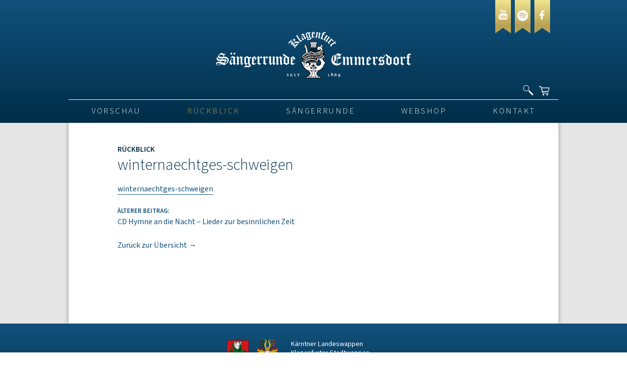

--- FILE ---
content_type: text/html; charset=UTF-8
request_url: https://liedertafel.info/?attachment_id=335
body_size: 68791
content:
<!doctype html>
<html lang="de">
<head>
	<meta charset="UTF-8">
	<meta name="viewport" content="width=device-width, initial-scale=1">
	<link rel="profile" href="https://gmpg.org/xfn/11">

	<link rel="stylesheet" href="https://use.typekit.net/bmd6jek.css">

	<link rel="shortcut icon" href="https://liedertafel.info/wp-content/themes/sre2021/images/favicon.ico" />

	<style> /* Critical Starting Styles */
		body,button,input,optgroup,select,textarea{color:#000;font-display:swap;font-family:"Source Sans Pro",system-ui,-apple-system,BlinkMacSystemFont,"Segoe UI",Roboto,Ubuntu,"Helvetica Neue",Oxygen,Cantarell,sans-serif;font-size:1rem;line-height:1.5}h1,h2,h3,h4,h5,h6{clear:both;font-weight:300;margin:0 0 .7em;color:#002e48;line-height:1.3}h2{margin:20px 0 10px}p{margin-bottom:1.5em}ol,ul{margin:0;padding:0;list-style:none}img{height:auto;max-width:100%}a{color:#12517c;text-decoration:none}.screen-reader-text{border:0;clip:rect(1px,1px,1px,1px);clip-path:inset(50%);height:1px;margin:-1px;overflow:hidden;padding:0;position:absolute!important;width:1px;word-wrap:normal!important}.navbar{margin:0 auto;padding:0 1em;max-width:1000px;width:100%}.navbar .search-field{background-color:transparent;border:none;margin:5px 0;padding:0 0 0 34px;position:relative;width:1px}.main-navigation{display:block;margin:0 -1em}.main-navigation a{display:block;text-decoration:none;color:#fff;padding:15px 10px}.main-navigation ul{display:block;max-width:1000px;justify-content:space-evenly;border-top:1px solid #fff;flex-direction:row;flex-wrap:no-wrap;overflow:hidden;max-height:0}.main-navigation li{position:relative;font-size:17px;line-height:1;text-decoration:none;font-weight:300;text-transform:uppercase;letter-spacing:.15em;flex:1 0 auto}.main-navigation ul ul{display:none}.site-header-cart-wrapper .site-header-cart{color:#fff;width:1.8em;position:relative}.site-header-cart-wrapper .site-header-cart .site-header-cart-link{width:36px;height:36px}.site-header-cart-wrapper .site-header-cart .widget_shopping_cart{position:absolute;left:-999em;display:block}.menu-toggle{position:relative;z-index:10}.main-navigation.toggled ul,.menu-toggle{display:block;max-height:500px;transition:max-height .4s ease-in}.menu-toggle{margin:.2em auto;font-size:0;min-width:48px;min-height:48px;position:relative;background:0 0}.menu-toggle .line:nth-child(1){top:17.3333333333px}.menu-toggle .line:nth-child(2){top:24px}.menu-toggle .line:nth-child(3){top:30.6666666667px}.menu-toggle .line{position:absolute;left:10px;height:2px;width:28px;background:#fff;border-radius:2px;display:block;transition:.1s;transition-timing-function:ease-out;transform-origin:center}@media screen and (min-width:37.5em){.nav-tools{position:inherit;top:inherit;margin-top:0}.menu-toggle{display:none}.main-navigation ul{display:flex;max-width:1000px;max-height:500px}.socialmedia{position:absolute;right:40px;top:-145px}#fb,#yt{display:block;position:absolute;width:2.5em;height:5em;background-color:#baa254;background-image:linear-gradient(to top,#baa254,#fff59e);background-size:2.5em;top:-.3em}#yt{right:1rem}}.nav-tools{display:flex;justify-content:flex-end;position:relative;top:3.2rem;z-index:2;margin-top:-1.5em}.nav-tools{display:flex;justify-content:flex-end;position:relative;top:3.2rem;z-index:2;margin-top:-1.5em}.page,.post{margin:0 0 calc(2em + 4vh)}.logo{max-width:400px}.site{background:#e6e6e6;margin:0 auto;width:100%}.slider{max-width:1000px;margin:0 auto -1.4em}.site-main{margin:0 auto;max-width:1000px;position:relative;width:100%;background:#fff;padding:3rem 25px 4rem;min-height:60vh}.site-footer,.site-header{position:relative;background-color:#12517c;background-image:linear-gradient(to bottom,#12517c,#002e48);color:#fff;z-index:1000;padding:2em 0 0;text-align:center}.nav-tools{display:flex;justify-content:flex-end;position:relative;top:3.2rem;z-index:2;margin-top:-1.5em}.nav-tools .socialmedia{flex-grow:1;display:flex}.nav-tools .socialmedia svg{width:28px;fill:#fff;margin-top:-24px}.navbar .search-field{background-color:transparent;border:none;margin:5px 0;padding:0 0 0 34px;position:relative;width:1px}.search-form .search-submit{display:none}.entry-title{line-height:1;font-weight:200;margin:0 0 5px;display:inline}
	</style>

	<meta name='robots' content='index, follow, max-image-preview:large, max-snippet:-1, max-video-preview:-1' />

	<!-- This site is optimized with the Yoast SEO plugin v21.3 - https://yoast.com/wordpress/plugins/seo/ -->
	<title>winternaechtges-schweigen | Sängerrunde Klagenfurt Emmersdorf</title>
	<link rel="canonical" href="https://liedertafel.info/" />
	<meta property="og:locale" content="de_DE" />
	<meta property="og:type" content="article" />
	<meta property="og:title" content="winternaechtges-schweigen | Sängerrunde Klagenfurt Emmersdorf" />
	<meta property="og:description" content="winternaechtges-schweigen" />
	<meta property="og:url" content="https://liedertafel.info/" />
	<meta property="og:site_name" content="Sängerrunde Klagenfurt Emmersdorf" />
	<meta property="article:publisher" content="https://www.facebook.com/SaengerrundeEmmersdorf" />
	<meta name="twitter:card" content="summary_large_image" />
	<script type="application/ld+json" class="yoast-schema-graph">{"@context":"https://schema.org","@graph":[{"@type":"WebPage","@id":"https://liedertafel.info/","url":"https://liedertafel.info/","name":"winternaechtges-schweigen | Sängerrunde Klagenfurt Emmersdorf","isPartOf":{"@id":"https://liedertafel.info/#website"},"primaryImageOfPage":{"@id":"https://liedertafel.info/#primaryimage"},"image":{"@id":"https://liedertafel.info/#primaryimage"},"thumbnailUrl":"","datePublished":"2015-03-02T15:52:09+00:00","dateModified":"2015-03-02T15:52:09+00:00","breadcrumb":{"@id":"https://liedertafel.info/#breadcrumb"},"inLanguage":"de","potentialAction":[{"@type":"ReadAction","target":["https://liedertafel.info/"]}]},{"@type":"ImageObject","inLanguage":"de","@id":"https://liedertafel.info/#primaryimage","url":"","contentUrl":""},{"@type":"BreadcrumbList","@id":"https://liedertafel.info/#breadcrumb","itemListElement":[{"@type":"ListItem","position":1,"name":"Home","item":"https://liedertafel.info/"},{"@type":"ListItem","position":2,"name":"CD","item":"https://www.liedertafel.info/produkt-kategorie/cd/"},{"@type":"ListItem","position":3,"name":"CD Hymne an die Nacht – Lieder zur besinnlichen Zeit","item":"https://www.liedertafel.info/produkt/hymne-an-die-nacht/"},{"@type":"ListItem","position":4,"name":"winternaechtges-schweigen"}]},{"@type":"WebSite","@id":"https://liedertafel.info/#website","url":"https://liedertafel.info/","name":"Sängerrunde Klagenfurt Emmersdorf","description":"Seit 1869","publisher":{"@id":"https://liedertafel.info/#organization"},"potentialAction":[{"@type":"SearchAction","target":{"@type":"EntryPoint","urlTemplate":"https://liedertafel.info/?s={search_term_string}"},"query-input":"required name=search_term_string"}],"inLanguage":"de"},{"@type":"Organization","@id":"https://liedertafel.info/#organization","name":"Sängerrunde Klagenfurt Emmersdorf","url":"https://liedertafel.info/","logo":{"@type":"ImageObject","inLanguage":"de","@id":"https://liedertafel.info/#/schema/logo/image/","url":"https://www.liedertafel.info/wp-content/uploads/2020/08/SKEIcon.jpg","contentUrl":"https://www.liedertafel.info/wp-content/uploads/2020/08/SKEIcon.jpg","width":512,"height":512,"caption":"Sängerrunde Klagenfurt Emmersdorf"},"image":{"@id":"https://liedertafel.info/#/schema/logo/image/"},"sameAs":["https://www.facebook.com/SaengerrundeEmmersdorf","https://www.youtube.com/channel/UCv9kNiMuXZ51SshGOLERfoQ"]}]}</script>
	<!-- / Yoast SEO plugin. -->


<link rel='dns-prefetch' href='//ajax.googleapis.com' />
<link rel="alternate" type="application/rss+xml" title="Sängerrunde Klagenfurt Emmersdorf &raquo; Feed" href="https://liedertafel.info/feed/" />
<link rel="alternate" type="application/rss+xml" title="Sängerrunde Klagenfurt Emmersdorf &raquo; Kommentar-Feed" href="https://liedertafel.info/comments/feed/" />
<link rel="alternate" title="oEmbed (JSON)" type="application/json+oembed" href="https://liedertafel.info/wp-json/oembed/1.0/embed?url=https%3A%2F%2Fliedertafel.info%2F%3Fattachment_id%3D335" />
<link rel="alternate" title="oEmbed (XML)" type="text/xml+oembed" href="https://liedertafel.info/wp-json/oembed/1.0/embed?url=https%3A%2F%2Fliedertafel.info%2F%3Fattachment_id%3D335&#038;format=xml" />
<style id='wp-img-auto-sizes-contain-inline-css'>
img:is([sizes=auto i],[sizes^="auto," i]){contain-intrinsic-size:3000px 1500px}
/*# sourceURL=wp-img-auto-sizes-contain-inline-css */
</style>
<style id='wp-emoji-styles-inline-css'>

	img.wp-smiley, img.emoji {
		display: inline !important;
		border: none !important;
		box-shadow: none !important;
		height: 1em !important;
		width: 1em !important;
		margin: 0 0.07em !important;
		vertical-align: -0.1em !important;
		background: none !important;
		padding: 0 !important;
	}
/*# sourceURL=wp-emoji-styles-inline-css */
</style>
<style id='wp-block-library-inline-css'>
:root{--wp-block-synced-color:#7a00df;--wp-block-synced-color--rgb:122,0,223;--wp-bound-block-color:var(--wp-block-synced-color);--wp-editor-canvas-background:#ddd;--wp-admin-theme-color:#007cba;--wp-admin-theme-color--rgb:0,124,186;--wp-admin-theme-color-darker-10:#006ba1;--wp-admin-theme-color-darker-10--rgb:0,107,160.5;--wp-admin-theme-color-darker-20:#005a87;--wp-admin-theme-color-darker-20--rgb:0,90,135;--wp-admin-border-width-focus:2px}@media (min-resolution:192dpi){:root{--wp-admin-border-width-focus:1.5px}}.wp-element-button{cursor:pointer}:root .has-very-light-gray-background-color{background-color:#eee}:root .has-very-dark-gray-background-color{background-color:#313131}:root .has-very-light-gray-color{color:#eee}:root .has-very-dark-gray-color{color:#313131}:root .has-vivid-green-cyan-to-vivid-cyan-blue-gradient-background{background:linear-gradient(135deg,#00d084,#0693e3)}:root .has-purple-crush-gradient-background{background:linear-gradient(135deg,#34e2e4,#4721fb 50%,#ab1dfe)}:root .has-hazy-dawn-gradient-background{background:linear-gradient(135deg,#faaca8,#dad0ec)}:root .has-subdued-olive-gradient-background{background:linear-gradient(135deg,#fafae1,#67a671)}:root .has-atomic-cream-gradient-background{background:linear-gradient(135deg,#fdd79a,#004a59)}:root .has-nightshade-gradient-background{background:linear-gradient(135deg,#330968,#31cdcf)}:root .has-midnight-gradient-background{background:linear-gradient(135deg,#020381,#2874fc)}:root{--wp--preset--font-size--normal:16px;--wp--preset--font-size--huge:42px}.has-regular-font-size{font-size:1em}.has-larger-font-size{font-size:2.625em}.has-normal-font-size{font-size:var(--wp--preset--font-size--normal)}.has-huge-font-size{font-size:var(--wp--preset--font-size--huge)}.has-text-align-center{text-align:center}.has-text-align-left{text-align:left}.has-text-align-right{text-align:right}.has-fit-text{white-space:nowrap!important}#end-resizable-editor-section{display:none}.aligncenter{clear:both}.items-justified-left{justify-content:flex-start}.items-justified-center{justify-content:center}.items-justified-right{justify-content:flex-end}.items-justified-space-between{justify-content:space-between}.screen-reader-text{border:0;clip-path:inset(50%);height:1px;margin:-1px;overflow:hidden;padding:0;position:absolute;width:1px;word-wrap:normal!important}.screen-reader-text:focus{background-color:#ddd;clip-path:none;color:#444;display:block;font-size:1em;height:auto;left:5px;line-height:normal;padding:15px 23px 14px;text-decoration:none;top:5px;width:auto;z-index:100000}html :where(.has-border-color){border-style:solid}html :where([style*=border-top-color]){border-top-style:solid}html :where([style*=border-right-color]){border-right-style:solid}html :where([style*=border-bottom-color]){border-bottom-style:solid}html :where([style*=border-left-color]){border-left-style:solid}html :where([style*=border-width]){border-style:solid}html :where([style*=border-top-width]){border-top-style:solid}html :where([style*=border-right-width]){border-right-style:solid}html :where([style*=border-bottom-width]){border-bottom-style:solid}html :where([style*=border-left-width]){border-left-style:solid}html :where(img[class*=wp-image-]){height:auto;max-width:100%}:where(figure){margin:0 0 1em}html :where(.is-position-sticky){--wp-admin--admin-bar--position-offset:var(--wp-admin--admin-bar--height,0px)}@media screen and (max-width:600px){html :where(.is-position-sticky){--wp-admin--admin-bar--position-offset:0px}}

/*# sourceURL=wp-block-library-inline-css */
</style><link rel='stylesheet' id='wc-blocks-style-css' href='https://liedertafel.info/wp-content/plugins/woocommerce/assets/client/blocks/wc-blocks.css?ver=wc-9.7.2' media='all' />
<style id='global-styles-inline-css'>
:root{--wp--preset--aspect-ratio--square: 1;--wp--preset--aspect-ratio--4-3: 4/3;--wp--preset--aspect-ratio--3-4: 3/4;--wp--preset--aspect-ratio--3-2: 3/2;--wp--preset--aspect-ratio--2-3: 2/3;--wp--preset--aspect-ratio--16-9: 16/9;--wp--preset--aspect-ratio--9-16: 9/16;--wp--preset--color--black: #000000;--wp--preset--color--cyan-bluish-gray: #abb8c3;--wp--preset--color--white: #ffffff;--wp--preset--color--pale-pink: #f78da7;--wp--preset--color--vivid-red: #cf2e2e;--wp--preset--color--luminous-vivid-orange: #ff6900;--wp--preset--color--luminous-vivid-amber: #fcb900;--wp--preset--color--light-green-cyan: #7bdcb5;--wp--preset--color--vivid-green-cyan: #00d084;--wp--preset--color--pale-cyan-blue: #8ed1fc;--wp--preset--color--vivid-cyan-blue: #0693e3;--wp--preset--color--vivid-purple: #9b51e0;--wp--preset--gradient--vivid-cyan-blue-to-vivid-purple: linear-gradient(135deg,rgb(6,147,227) 0%,rgb(155,81,224) 100%);--wp--preset--gradient--light-green-cyan-to-vivid-green-cyan: linear-gradient(135deg,rgb(122,220,180) 0%,rgb(0,208,130) 100%);--wp--preset--gradient--luminous-vivid-amber-to-luminous-vivid-orange: linear-gradient(135deg,rgb(252,185,0) 0%,rgb(255,105,0) 100%);--wp--preset--gradient--luminous-vivid-orange-to-vivid-red: linear-gradient(135deg,rgb(255,105,0) 0%,rgb(207,46,46) 100%);--wp--preset--gradient--very-light-gray-to-cyan-bluish-gray: linear-gradient(135deg,rgb(238,238,238) 0%,rgb(169,184,195) 100%);--wp--preset--gradient--cool-to-warm-spectrum: linear-gradient(135deg,rgb(74,234,220) 0%,rgb(151,120,209) 20%,rgb(207,42,186) 40%,rgb(238,44,130) 60%,rgb(251,105,98) 80%,rgb(254,248,76) 100%);--wp--preset--gradient--blush-light-purple: linear-gradient(135deg,rgb(255,206,236) 0%,rgb(152,150,240) 100%);--wp--preset--gradient--blush-bordeaux: linear-gradient(135deg,rgb(254,205,165) 0%,rgb(254,45,45) 50%,rgb(107,0,62) 100%);--wp--preset--gradient--luminous-dusk: linear-gradient(135deg,rgb(255,203,112) 0%,rgb(199,81,192) 50%,rgb(65,88,208) 100%);--wp--preset--gradient--pale-ocean: linear-gradient(135deg,rgb(255,245,203) 0%,rgb(182,227,212) 50%,rgb(51,167,181) 100%);--wp--preset--gradient--electric-grass: linear-gradient(135deg,rgb(202,248,128) 0%,rgb(113,206,126) 100%);--wp--preset--gradient--midnight: linear-gradient(135deg,rgb(2,3,129) 0%,rgb(40,116,252) 100%);--wp--preset--font-size--small: 13px;--wp--preset--font-size--medium: 20px;--wp--preset--font-size--large: 36px;--wp--preset--font-size--x-large: 42px;--wp--preset--font-family--inter: "Inter", sans-serif;--wp--preset--font-family--cardo: Cardo;--wp--preset--spacing--20: 0.44rem;--wp--preset--spacing--30: 0.67rem;--wp--preset--spacing--40: 1rem;--wp--preset--spacing--50: 1.5rem;--wp--preset--spacing--60: 2.25rem;--wp--preset--spacing--70: 3.38rem;--wp--preset--spacing--80: 5.06rem;--wp--preset--shadow--natural: 6px 6px 9px rgba(0, 0, 0, 0.2);--wp--preset--shadow--deep: 12px 12px 50px rgba(0, 0, 0, 0.4);--wp--preset--shadow--sharp: 6px 6px 0px rgba(0, 0, 0, 0.2);--wp--preset--shadow--outlined: 6px 6px 0px -3px rgb(255, 255, 255), 6px 6px rgb(0, 0, 0);--wp--preset--shadow--crisp: 6px 6px 0px rgb(0, 0, 0);}:where(.is-layout-flex){gap: 0.5em;}:where(.is-layout-grid){gap: 0.5em;}body .is-layout-flex{display: flex;}.is-layout-flex{flex-wrap: wrap;align-items: center;}.is-layout-flex > :is(*, div){margin: 0;}body .is-layout-grid{display: grid;}.is-layout-grid > :is(*, div){margin: 0;}:where(.wp-block-columns.is-layout-flex){gap: 2em;}:where(.wp-block-columns.is-layout-grid){gap: 2em;}:where(.wp-block-post-template.is-layout-flex){gap: 1.25em;}:where(.wp-block-post-template.is-layout-grid){gap: 1.25em;}.has-black-color{color: var(--wp--preset--color--black) !important;}.has-cyan-bluish-gray-color{color: var(--wp--preset--color--cyan-bluish-gray) !important;}.has-white-color{color: var(--wp--preset--color--white) !important;}.has-pale-pink-color{color: var(--wp--preset--color--pale-pink) !important;}.has-vivid-red-color{color: var(--wp--preset--color--vivid-red) !important;}.has-luminous-vivid-orange-color{color: var(--wp--preset--color--luminous-vivid-orange) !important;}.has-luminous-vivid-amber-color{color: var(--wp--preset--color--luminous-vivid-amber) !important;}.has-light-green-cyan-color{color: var(--wp--preset--color--light-green-cyan) !important;}.has-vivid-green-cyan-color{color: var(--wp--preset--color--vivid-green-cyan) !important;}.has-pale-cyan-blue-color{color: var(--wp--preset--color--pale-cyan-blue) !important;}.has-vivid-cyan-blue-color{color: var(--wp--preset--color--vivid-cyan-blue) !important;}.has-vivid-purple-color{color: var(--wp--preset--color--vivid-purple) !important;}.has-black-background-color{background-color: var(--wp--preset--color--black) !important;}.has-cyan-bluish-gray-background-color{background-color: var(--wp--preset--color--cyan-bluish-gray) !important;}.has-white-background-color{background-color: var(--wp--preset--color--white) !important;}.has-pale-pink-background-color{background-color: var(--wp--preset--color--pale-pink) !important;}.has-vivid-red-background-color{background-color: var(--wp--preset--color--vivid-red) !important;}.has-luminous-vivid-orange-background-color{background-color: var(--wp--preset--color--luminous-vivid-orange) !important;}.has-luminous-vivid-amber-background-color{background-color: var(--wp--preset--color--luminous-vivid-amber) !important;}.has-light-green-cyan-background-color{background-color: var(--wp--preset--color--light-green-cyan) !important;}.has-vivid-green-cyan-background-color{background-color: var(--wp--preset--color--vivid-green-cyan) !important;}.has-pale-cyan-blue-background-color{background-color: var(--wp--preset--color--pale-cyan-blue) !important;}.has-vivid-cyan-blue-background-color{background-color: var(--wp--preset--color--vivid-cyan-blue) !important;}.has-vivid-purple-background-color{background-color: var(--wp--preset--color--vivid-purple) !important;}.has-black-border-color{border-color: var(--wp--preset--color--black) !important;}.has-cyan-bluish-gray-border-color{border-color: var(--wp--preset--color--cyan-bluish-gray) !important;}.has-white-border-color{border-color: var(--wp--preset--color--white) !important;}.has-pale-pink-border-color{border-color: var(--wp--preset--color--pale-pink) !important;}.has-vivid-red-border-color{border-color: var(--wp--preset--color--vivid-red) !important;}.has-luminous-vivid-orange-border-color{border-color: var(--wp--preset--color--luminous-vivid-orange) !important;}.has-luminous-vivid-amber-border-color{border-color: var(--wp--preset--color--luminous-vivid-amber) !important;}.has-light-green-cyan-border-color{border-color: var(--wp--preset--color--light-green-cyan) !important;}.has-vivid-green-cyan-border-color{border-color: var(--wp--preset--color--vivid-green-cyan) !important;}.has-pale-cyan-blue-border-color{border-color: var(--wp--preset--color--pale-cyan-blue) !important;}.has-vivid-cyan-blue-border-color{border-color: var(--wp--preset--color--vivid-cyan-blue) !important;}.has-vivid-purple-border-color{border-color: var(--wp--preset--color--vivid-purple) !important;}.has-vivid-cyan-blue-to-vivid-purple-gradient-background{background: var(--wp--preset--gradient--vivid-cyan-blue-to-vivid-purple) !important;}.has-light-green-cyan-to-vivid-green-cyan-gradient-background{background: var(--wp--preset--gradient--light-green-cyan-to-vivid-green-cyan) !important;}.has-luminous-vivid-amber-to-luminous-vivid-orange-gradient-background{background: var(--wp--preset--gradient--luminous-vivid-amber-to-luminous-vivid-orange) !important;}.has-luminous-vivid-orange-to-vivid-red-gradient-background{background: var(--wp--preset--gradient--luminous-vivid-orange-to-vivid-red) !important;}.has-very-light-gray-to-cyan-bluish-gray-gradient-background{background: var(--wp--preset--gradient--very-light-gray-to-cyan-bluish-gray) !important;}.has-cool-to-warm-spectrum-gradient-background{background: var(--wp--preset--gradient--cool-to-warm-spectrum) !important;}.has-blush-light-purple-gradient-background{background: var(--wp--preset--gradient--blush-light-purple) !important;}.has-blush-bordeaux-gradient-background{background: var(--wp--preset--gradient--blush-bordeaux) !important;}.has-luminous-dusk-gradient-background{background: var(--wp--preset--gradient--luminous-dusk) !important;}.has-pale-ocean-gradient-background{background: var(--wp--preset--gradient--pale-ocean) !important;}.has-electric-grass-gradient-background{background: var(--wp--preset--gradient--electric-grass) !important;}.has-midnight-gradient-background{background: var(--wp--preset--gradient--midnight) !important;}.has-small-font-size{font-size: var(--wp--preset--font-size--small) !important;}.has-medium-font-size{font-size: var(--wp--preset--font-size--medium) !important;}.has-large-font-size{font-size: var(--wp--preset--font-size--large) !important;}.has-x-large-font-size{font-size: var(--wp--preset--font-size--x-large) !important;}
/*# sourceURL=global-styles-inline-css */
</style>

<style id='classic-theme-styles-inline-css'>
/*! This file is auto-generated */
.wp-block-button__link{color:#fff;background-color:#32373c;border-radius:9999px;box-shadow:none;text-decoration:none;padding:calc(.667em + 2px) calc(1.333em + 2px);font-size:1.125em}.wp-block-file__button{background:#32373c;color:#fff;text-decoration:none}
/*# sourceURL=/wp-includes/css/classic-themes.min.css */
</style>
<link rel='stylesheet' id='vsel_style-css' href='https://liedertafel.info/wp-content/plugins/very-simple-event-list/css/vsel-style.min.css?ver=6.9' media='all' />
<style id='woocommerce-inline-inline-css'>
.woocommerce form .form-row .required { visibility: visible; }
/*# sourceURL=woocommerce-inline-inline-css */
</style>
<link rel='stylesheet' id='brands-styles-css' href='https://liedertafel.info/wp-content/plugins/woocommerce/assets/css/brands.css?ver=9.7.2' media='all' />
<link rel='stylesheet' id='wp-featherlight-css' href='https://liedertafel.info/wp-content/plugins/wp-featherlight/css/wp-featherlight.min.css?ver=1.3.4' media='all' />
<script src="https://ajax.googleapis.com/ajax/libs/jquery/3.5.1/jquery.min.js" id="jquery-js"></script>
<script src="https://liedertafel.info/wp-content/plugins/wonderplugin-audio/engine/wonderpluginaudioskins.js?ver=2.2" id="wonderplugin-audio-skins-script-js"></script>
<script src="https://liedertafel.info/wp-content/plugins/wonderplugin-audio/engine/wonderpluginaudio.js?ver=2.2" id="wonderplugin-audio-script-js"></script>
<script src="https://liedertafel.info/wp-content/plugins/woocommerce/assets/js/jquery-blockui/jquery.blockUI.min.js?ver=2.7.0-wc.9.7.2" id="jquery-blockui-js" defer data-wp-strategy="defer"></script>
<script src="https://liedertafel.info/wp-content/plugins/woocommerce/assets/js/js-cookie/js.cookie.min.js?ver=2.1.4-wc.9.7.2" id="js-cookie-js" defer data-wp-strategy="defer"></script>
<script id="woocommerce-js-extra">
var woocommerce_params = {"ajax_url":"/wp-admin/admin-ajax.php","wc_ajax_url":"/?wc-ajax=%%endpoint%%","i18n_password_show":"Passwort anzeigen","i18n_password_hide":"Passwort verbergen"};
//# sourceURL=woocommerce-js-extra
</script>
<script src="https://liedertafel.info/wp-content/plugins/woocommerce/assets/js/frontend/woocommerce.min.js?ver=9.7.2" id="woocommerce-js" defer data-wp-strategy="defer"></script>
<link rel="https://api.w.org/" href="https://liedertafel.info/wp-json/" /><link rel="alternate" title="JSON" type="application/json" href="https://liedertafel.info/wp-json/wp/v2/media/335" /><link rel="EditURI" type="application/rsd+xml" title="RSD" href="https://liedertafel.info/xmlrpc.php?rsd" />
<meta name="generator" content="WordPress 6.9" />
<meta name="generator" content="WooCommerce 9.7.2" />
<link rel='shortlink' href='https://liedertafel.info/?p=335' />
	<noscript><style>.woocommerce-product-gallery{ opacity: 1 !important; }</style></noscript>
	<style class='wp-fonts-local'>
@font-face{font-family:Inter;font-style:normal;font-weight:300 900;font-display:fallback;src:url('https://liedertafel.info/wp-content/plugins/woocommerce/assets/fonts/Inter-VariableFont_slnt,wght.woff2') format('woff2');font-stretch:normal;}
@font-face{font-family:Cardo;font-style:normal;font-weight:400;font-display:fallback;src:url('https://liedertafel.info/wp-content/plugins/woocommerce/assets/fonts/cardo_normal_400.woff2') format('woff2');}
</style>
<link rel="icon" href="https://liedertafel.info/wp-content/uploads/2020/08/cropped-SKEIcon-32x32.jpg" sizes="32x32" />
<link rel="icon" href="https://liedertafel.info/wp-content/uploads/2020/08/cropped-SKEIcon-192x192.jpg" sizes="192x192" />
<link rel="apple-touch-icon" href="https://liedertafel.info/wp-content/uploads/2020/08/cropped-SKEIcon-180x180.jpg" />
<meta name="msapplication-TileImage" content="https://liedertafel.info/wp-content/uploads/2020/08/cropped-SKEIcon-270x270.jpg" />
</head>

<body class="attachment wp-singular attachment-template-default single single-attachment postid-335 attachmentid-335 attachment-pdf wp-theme-sre2021 theme-sre2021 woocommerce-no-js wp-featherlight-captions no-sidebar woocommerce-active">
<div id="page" class="site">
	<a class="skip-link screen-reader-text" href="#primary">Skip to content</a>

	<header id="masthead" class="site-header">
		<div id="navbar" class="navbar">
			<a class="home-link" href="https://liedertafel.info/" title="Sängerrunde Klagenfurt Emmersdorf" rel="home">
				<svg xmlns="http://www.w3.org/2000/svg" viewBox="0 0 256.15 61.73" class="logo">
					<defs><style>.cls-1{fill:#4d4d4d}.cls-2{fill:none}.cls-3{fill:#fff}</style></defs>
					<g id="Ebene_3" data-name="Ebene 3"><path class="cls-2" d="M121.09 27.45h1.8a7.08 7.08 0 011-2.14l.15-.21.22.11a.47.47 0 01.12.07v-3.72h-.15a1.05 1.05 0 01-.71-.26h-3.72c.31 1 .58 2 .8 3.05a27.53 27.53 0 01.49 3.1zM127.7 38.3c-.32 0-.62-.09-.89-.11v1.37h.89zM124.4 39.56v-1.39a9.75 9.75 0 00-3.24.9 7.58 7.58 0 00-.78.42 1.59 1.59 0 00.91 1.28l.56.37.09-.17.83-1.41zM127.7 21.56h-.89v5.2a8.44 8.44 0 00.89.34zM122.31 41.43h-.12a2.9 2.9 0 01.9 1.95 5.58 5.58 0 010 .67 1.79 1.79 0 00.6-1.5c-.13-.55-.61-.96-1.38-1.12zM135 25.84v-.34a2 2 0 00-.83-.64h-.07a4.81 4.81 0 01-1.19-.88 2.59 2.59 0 01-.22-2.65h-.26a1.11 1.11 0 01-.65.26v5.86a9 9 0 003.13-1.08c.03-.2.09-.37.09-.53zM125.25 39.56h.75v-1.42a5.71 5.71 0 00-.72 0zM130.13 27.5a7.3 7.3 0 00.81 0v-5.93h-.81zM131.78 39.54v.02h.03l-.03-.02zM130.13 38.89v.67h.81v-.38a1.57 1.57 0 00-.23-.09c-.2-.09-.39-.09-.58-.2zM128.53 27.32a4.74 4.74 0 00.76.12v-5.88h-.76zM137.22 40.87a4.48 4.48 0 00-.75-1.77l-.09-.11a4.76 4.76 0 00-2-1.48 10 10 0 01-.18 1.34v.12a10.65 10.65 0 01-.34 1.17l-.12.33-.23-.13.61 1.27h-.43c-.93.08-1.46.49-1.51 1.15a2.16 2.16 0 001.77 2 2.82 2.82 0 002.18-.66 3 3 0 001.22-1.72v-1.57zM128.53 39.09v.47h.76v-.92a4 4 0 00-.76-.18zM125.25 25.88c.25.18.5.34.72.48v-4.79h-.72z"/><path d="M145.33 41.39l-.56-.29-.33-.18a11.64 11.64 0 01-4.38-5 7 7 0 002.37-2.26 7 7 0 00-.35-5.26c-1.41-3.25-.93-3.95-2.27-6.36a.85.85 0 00.82-.54c1.05.12 1-1.57 0-1.53a.84.84 0 00-.83-.56 3.3 3.3 0 01.5-.63 4.27 4.27 0 00-2.13-2.16 35.37 35.37 0 00-1.59 3.08 4.62 4.62 0 00-2.46.2 1 1 0 00-.38.23h-1.15a1 1 0 00-.79-.42c-.24-1.44.68-4.55 1.6-4.89l.8-.21c-1.59-.89-4.53-1.13-6.12-1.12a15.52 15.52 0 00-6.34 1.13l.9.2c1 .31 1.9 3.38 1.72 4.89a1.05 1.05 0 00-.92.4h-4a23.68 23.68 0 00-1.69-3.5 4.52 4.52 0 00-2.18 2.13 4.5 4.5 0 01.47.65.82.82 0 00-.78.57.77.77 0 00-.41 1.46.72.72 0 00.41 0 1 1 0 001.72.07 20.79 20.79 0 01.69 6.9c-2.14.91-4 2.57-4.57 4.1-.27.72.19 2.74 1.07 4.77l.25.88-.45.65a11.49 11.49 0 01-3.37 2.58l.57.24c2.32.88 2.55 2.16 3.28 4.2a11.71 11.71 0 006.55 6.24 1.52 1.52 0 000 .92c4.5 1.62 1.85 5.69-2.44 6.17h-.07a1.76 1.76 0 00.09 2.51h18.71a1.63 1.63 0 000-2.56c-4.27-.47-6.92-4.57-2.44-6.16a1.35 1.35 0 000-.93 11.67 11.67 0 006.53-6.23c.72-2.06 1-3.29 3.31-4.19l.46-.19h.07zM123 44a5.58 5.58 0 000-.67 2.9 2.9 0 00-.9-1.95h.12c.77.16 1.25.55 1.33 1.11A1.79 1.79 0 01123 44zm1.36-4.48h-1.63l-.79 1.48-.09.17-.56-.37a1.59 1.59 0 01-.91-1.28 7.58 7.58 0 01.78-.42 9.75 9.75 0 013.24-.9zm0-14.27a.47.47 0 00-.12-.07l-.22-.11-.15.21a7.08 7.08 0 00-1 2.14h-1.8a27.53 27.53 0 00-.47-3.13 37 37 0 00-.8-3.05h3.72a1.05 1.05 0 00.71.26h.15zM126 39.56h-.72v-1.43a5.71 5.71 0 01.72 0zm0-13.2c-.22-.14-.47-.3-.72-.48v-4.31h.72zm1.73 13.2h-.89v-1.37c.27 0 .57.07.89.11zm0-12.46a8.44 8.44 0 01-.89-.34v-5.2h.89zm1.59 12.46h-.76v-1.1a4 4 0 01.76.18zm0-12.12a4.74 4.74 0 01-.76-.12v-5.76h.76zm1.65 12.12h-.81v-.67c.19.06.38.12.58.2a1.57 1.57 0 01.23.09zm0-15.45v3.37a7.3 7.3 0 01-.81 0v-5.91h.81zm.84.56v-3.11a1.11 1.11 0 00.65-.26h.26a2.59 2.59 0 00.22 2.65 4.81 4.81 0 001.19.88h.07a2 2 0 01.83.64v.34c0 .11-.05.33-.08.5a9 9 0 01-3.13 1.08zm0 14.89zm5.46 2.88a3 3 0 01-1.27 1.72 2.82 2.82 0 01-2.18.66 2.16 2.16 0 01-1.77-2c.05-.66.58-1.07 1.51-1.15h.43l-.61-1.27.23.13.12-.33a10.65 10.65 0 00.34-1.17v-.12a10 10 0 00.18-1.34 4.76 4.76 0 012 1.48l.09.11a4.48 4.48 0 01.75 1.77v.32c.17.38.17.8.15 1.19z"/></g><g id="Ebene_4" data-name="Ebene 4"><path class="cls-3" d="M116.17 38.75l.06.06.25.23.08.06.07.07.06-.07.06-.06.2-.23.05-.06.22-.23.05-.06.36-.39.29.32-.06.07-.05.06-.23.23-.05.06-.22.23-.04.06-.72.77-.82-.77-.06-.06-.23-.23-.06-.06-.25-.23-.07-.06-.4-.39 1.31-1.43.36.32-.97 1.07.41.34.86-.97.35.33-.64.73-.04.06-.17.19.04.04zM143.9 41.36l-.2.08a2.66 2.66 0 00-1.58 1.39 19.65 19.65 0 00-1 2.14c-1.48 3.75-5 6.28-7.64 6.64A6.18 6.18 0 01130 51a3 3 0 01-1.85-2.68 2 2 0 012.59-1.83 1.34 1.34 0 01.96 1.51.87.87 0 01-1.24.62c.85.22 1.2-1.17.18-1.41a1 1 0 00-.9 1.79 1.6 1.6 0 002.56-1.47c-.22-1.68-2.38-2-3.57-1.12-.5.4-.58.74-.58.64a2.06 2.06 0 012.74-2 1.71 1.71 0 00-2.66-.54c.6-.69-.15-1.49-.34-2.27v-.44h3.87c-.92 1.14.16 3.25 2 3.57a3.61 3.61 0 004.15-2.79 4.82 4.82 0 00.11-1.17v-.28a2.36 2.36 0 000-.28 4.92 4.92 0 00-.66-1.74l-.18-.27-.2-.27a5 5 0 00-1.98-1.49 14.62 14.62 0 004.39-1.14 13.8 13.8 0 001.53 2.58l.21.27.23.27a12.39 12.39 0 001.8 1.74h.06l.34.25z"/><path class="cls-3" d="M142.31 31.21a5.57 5.57 0 01-.28 2.06 7.29 7.29 0 01-2.72 2.38 15.5 15.5 0 01-5 1.26l-.3.05h-.26v.07a13.7 13.7 0 01-.44 2.54c-5.18-2.7-9.44-2.58-12.5-1.13l-.13.06-.42.23-.09.06-.41.23-.09.06a10.24 10.24 0 00-1.45 1.18 9.13 9.13 0 00-2.12 3.15l-.07.19s-.09.17-.08.2a4.5 4.5 0 01-.4-1.38v-.1a7.85 7.85 0 01.38-.77c.16-.29.33-.57.51-.85a8 8 0 011.24-1.43 1.8 1.8 0 00.2-.19L118 39l.28-.23.06-.06.3-.23.08-.06c3.09-2.22 7.94-3 14-.27a5.45 5.45 0 000-2.21c4.16-.22 7.23-1.07 9.4-4.58zM138.66 27.92a1.12 1.12 0 00-1.64-.28l-.82.44.4.68.94 1.62.89-.58a1 1 0 00.57-1 1.56 1.56 0 00-.34-.88zm-.56 1.56l-.32.18-.56-.9-.34-.56.34-.22c.34-.28.8-.12 1.1.38a1.34 1.34 0 01.22.4c.06.24-.05.5-.44.72zM134.07 31.13a1 1 0 01-.94.9c-.58.1-1.07-.16-1.11-.52l-.36-2h.5l.35 1.73c0 .3.34.34.58.34a.42.42 0 00.4-.5l-.32-1.77.52-.12z"/><path class="cls-3" d="M133 40.86l.12.26a2.36 2.36 0 00-1 .39H124a2.29 2.29 0 00-1.2-.6v-.06l.44-.72h9.41l.21.43zm-1.17 0a.45.45 0 00-.46-.44.48.48 0 00-.48.44.5.5 0 00.48.48.47.47 0 00.47-.48zm-1.66 0a.44.44 0 10-.88 0 .44.44 0 10.88 0zm-1.61 0a.47.47 0 00-.48-.44.45.45 0 00-.46.44.47.47 0 00.46.48.49.49 0 00.49-.48zm-1.68 0a.46.46 0 00-.46-.44.44.44 0 00-.44.44.47.47 0 00.44.48.48.48 0 00.47-.48zm-1.63 0a.45.45 0 00-.46-.44.43.43 0 00-.44.44.45.45 0 00.44.48.47.47 0 00.47-.48z"/><path class="cls-3" d="M127.89 41.84v.44c-.22.78-.94 1.58-.36 2.27a1.68 1.68 0 00-2.65.54 2.24 2.24 0 012.83 2c-.74-1.46-3.84-1.71-4.09.42a1.57 1.57 0 002.49 1.49 1 1 0 00-.87-1.79.71.71 0 10.14 1.41c-1.59.52-1.75-2-.23-2.24a2.06 2.06 0 012.58 1.88c-.15 2.65-3.14 3.47-5.36 3.33-2.68-.36-6.07-2.89-7.58-6.64-1.14-2.87-1.5-3.12-2.84-3.63a12.12 12.12 0 002.58-2.31v.05a6 6 0 01.49 1.65c.29 1.58.43 3.4 1.42 4.66.92 1.48 4.16 2 5.75-.08a2.73 2.73 0 002-3.49zM141.5 27.5l-1.5 1.34-1.69-1.95 1.41-1.34.34.4-1.07.94.35.39 1.01-.89.33.38-1.02.89.43.52 1.1-.98.31.3zM140.69 30.3l.31.35-.91.72.7.84-.35.3-1.72-2 1.37-1.11.35.34-1 .77.4.5.85-.71zM140.89 20.66a.22.22 0 01-.09.17.19.19 0 01-.13.05.22.22 0 11.22-.22zM140.09 21.16a.19.19 0 01-.05.11.25.25 0 01-.23.16h-.1a.28.28 0 01-.16-.06h-.05c-.05 0 0 0 0-.06a.28.28 0 010-.13v-.9a.25.25 0 01.29-.29h.1a.26.26 0 01.28.28zM140.08 23.89a.35.35 0 01-.08.11c-3 4.92-10.57 6.88-15.35 3.1a3.07 3.07 0 00-.56 1.89c-3.63-.35-8.38.67-10.36 5.44a2.56 2.56 0 00-.11.24 3.9 3.9 0 01-.16-1.85 8.34 8.34 0 014.7-4.05 11.11 11.11 0 015.16-.68h.09a4.58 4.58 0 01.82-2.17l.21.15.18.12a9.78 9.78 0 008.86 1.45 11.3 11.3 0 006.07-4.78l.05-.07a3.08 3.08 0 01.48 1.1zM140 32.85l-.54.3-1.21-.54-.22.08-.14.08.5 1-.48.25-1-2.11-.1-.22.94-.54a3.53 3.53 0 01.59-.22 1.09 1.09 0 01.39.1.73.73 0 01.32.3.63.63 0 010 .58.93.93 0 01-.28.38zm-1.45-1a.3.3 0 000-.38.58.58 0 00-.44-.1l-.32.14-.4.26v.08l.28.48.36-.22.42-.2z"/><path class="cls-3" d="M138.44 21.26a4.54 4.54 0 00-1.92-1 3.2 3.2 0 00-.73-.1 3.1 3.1 0 00-1.22.15c-.06 0-.11.06-.16.08l-.22.11a2.3 2.3 0 00-.88 1 .68.68 0 00-.12.26 1.77 1.77 0 00.26 2 3.1 3.1 0 00.8.55 1.64 1.64 0 002.21-.63 1.09 1.09 0 00-.28-1.57 1.78 1.78 0 00-.73-.2c0-.2.07-.31.25-.31a1 1 0 01.62.27c.51.41.51.57.7 1.22a2.66 2.66 0 00.86 1.43 7.24 7.24 0 001.57-1.93s0-.05.05-.08a6.36 6.36 0 00-1.06-1.25zM139.67 18.67a3.73 3.73 0 00-.65 1 2.88 2.88 0 00-.13.31c-.08.2-.16.41-.23.64a.14.14 0 000 .06 2.09 2.09 0 00-.08.23h-.05a5.68 5.68 0 00-1.43-.82 20 20 0 011.34-2.72l.25.16a2.91 2.91 0 01.98 1.14zM139.16 20.73h-.22v-.06c0-.06 0-.13.06-.13h.14v.19zM137.1 60.19v.42a.34.34 0 01-.34.36h-2a.34.34 0 01-.34-.36v-.42a.33.33 0 01.34-.34h2a.33.33 0 01.34.34zM137 33.47a1.12 1.12 0 01-.84 1.23 1.2 1.2 0 01-1.61-.78 2 2 0 01-.12-.45.92.92 0 010-.16 1.16 1.16 0 01.83-1.14 1.24 1.24 0 011.67.82 1.34 1.34 0 01.07.48zm-.94.85a.68.68 0 00.42-.85 1.47 1.47 0 00-.08-.28c-.24-.42-.67-.76-1.05-.58a.68.68 0 00-.4.86c0 .06.06.16.1.24a.81.81 0 00.95.61zM135.9 28.2l1.03 2.39-.46.22-1.69-1.15.72 1.55-.43.26-1.1-2.39.47-.24 1.66 1.12-.69-1.58.49-.18zM135.63 25.67c0 .2.18.34.2.52a2.57 2.57 0 01-.3.2 5.2 5.2 0 01.1-.72zM135.37 59.43h-3.89c-1.26-1.43-2.81-4.27-1-6.68.28-.4 1.42-.54 2.37-.54.66 0 1.1-.22 1.26.2-3.39 1.94-2.83 5.25 1.26 7.02zM134 60.19v.42a.34.34 0 01-.34.36h-2a.34.34 0 01-.34-.36v-.42a.33.33 0 01.34-.34h2a.33.33 0 01.34.34zM134 34.2a1.15 1.15 0 01-1 1.26l-.93.14-.2-1.4-.23-1.2.91-.14A1.19 1.19 0 01134 34v.2zm-1.16.82c.6-.12.66-.34.64-.82a1.15 1.15 0 000-.16c-.08-.61-.5-.75-1-.69h-.28l.14.81.15.86zM133.63 20.54l-.13.13v.01l-.06.06h-.98v-.2h1.17zM132.2 20.65a.38.38 0 01-.06.16.32.32 0 01-.3.2h-7.54a.42.42 0 01-.23-.07.34.34 0 01-.15-.29.36.36 0 01.22-.34h7.65a.35.35 0 01.36.38zM130.74 30.93l.9 1.16H131l-.8-1.08h-.36v1.08h-.52v-2.61h1.1c.4 0 1 .14 1 .72a.84.84 0 01-.68.73zm.12-.71c0-.06 0-.2-.08-.24a.31.31 0 00-.16 0h-.84v.59h.4a1.87 1.87 0 00.46 0 .36.36 0 00.2-.09l.02-.26zM132.75 14.54a7.78 7.78 0 00-1.53 4.29V20h-1.86a36.33 36.33 0 01.34-5.87 20.83 20.83 0 013.05.41zm-1.53 0h-.3a12.94 12.94 0 00-.82 4.73h.32a14 14 0 01.8-4.73zM130.12 33a.92.92 0 011 .88h-.54a.41.41 0 00-.42-.42c-.12 0-.48 0-.48.24s.22.35.52.35a.87.87 0 01.92.86c0 .64-.64.82-1.08.82a1 1 0 01-1-1h.51a.49.49 0 00.52.52c.18 0 .54 0 .54-.28s-.32-.38-.58-.44a.84.84 0 01-.79-.83c-.07-.57.54-.7.88-.7z"/><path class="cls-3" d="M130.92 59.43H125c1.73-2.23 2.31-4.63 1-6.64-.41-.64.92-.26 2-.26s2.37-.42 2 .2c-1.45 2.05-.83 4.47.92 6.7zM130.88 60.19v.42a.34.34 0 01-.34.36h-2a.34.34 0 01-.34-.36v-.42a.33.33 0 01.34-.34h2a.33.33 0 01.34.34zM129.36 14.08a45 45 0 00-.26 5.92h-2a41.84 41.84 0 00-.28-5.9 18.08 18.08 0 012.54-.02zm-1.17 5.19v-4.73h-.26v4.73zM128.09 31l.78 1.16h-.68l-.66-1.16a2.17 2.17 0 00-.3 0h-.14l-.09 1-.5-.06.16-1.79.08-.82 1.1.12c.16 0 .7 0 .88.36v.46a.8.8 0 01-.18.47 2.24 2.24 0 01-.45.26zm.22-.73a.15.15 0 000-.08c0-.06-.08-.14-.1-.14s-.1-.1-.16-.1h-.4l-.46-.08v.65h.81a.38.38 0 00.16-.08s.15-.06.15-.18zM130.88 51.79a20.25 20.25 0 01-5.92 0 4.64 4.64 0 002.49-1.67 2.53 2.53 0 00.48-.92 4.78 4.78 0 00.48 1 4.93 4.93 0 002.47 1.59zM127.73 60.19v.42a.34.34 0 01-.34.36h-2a.34.34 0 01-.34-.36v-.42a.33.33 0 01.34-.34h2a.33.33 0 01.34.34zM126.81 20h-1.87v-1.17-.32a9.12 9.12 0 00-.24-1.38 6.64 6.64 0 00-1.21-2.55 20.61 20.61 0 013-.46 33.25 33.25 0 01.32 5.88zm-1.07-.72h.26a13.42 13.42 0 00-.79-4.73h-.34a13.43 13.43 0 01.87 4.72z"/><path class="cls-3" d="M125.38 52.65c1.67 2.49.28 5.31-1 6.74h-3.89c4.07-1.75 4.87-5.2 1.36-7-.16-.58.63-.26 1.39-.26 1.04.04 1.96.18 2.14.52zM126.09 31.41v.44l-2.03.02-.01-2.59 1.95-.02v.4l-1.45.08v.56l1.34-.04v.45l-1.34.02.01.72 1.53-.04zM125.81 34.94v.48l-2 .04-.04-2.67 1.93-.02v.42l-1.42.1v.5l1.3-.02.06.45-1.28.02v.74l1.45-.04zM124.56 60.19v.42a.34.34 0 01-.34.36h-2a.34.34 0 01-.34-.36v-.42a.33.33 0 01.34-.34h2a.33.33 0 01.34.34zM123.44 30.51l.2 1a1.54 1.54 0 01-1 .66 1.22 1.22 0 01-1.55-1.12 1.21 1.21 0 011-1.57 1.06 1.06 0 011.27.6l-.46.18a.59.59 0 00-.71-.32.79.79 0 00-.6 1c.12.52.48.82.91.7a.75.75 0 00.62-.3V31l-.66.16v-.46zM123.53 20.72v.02h-4.2l-.02-.05v-.02l-.06-.13h4.23l.04.13.01.05zM122.53 32.99l.91 2.47-.47.18-.75-1.93.25 2.07-.53.26-1.14-1.84.64 1.94-.49.18-.81-2.47.81-.3.99 1.59-.22-1.83.81-.32zM121.87 42c.79.68.65 2.77-.5 3.65-1.86 1.22-4.31.9-5.23-1.26a.47.47 0 010-.09v-.11l.06-.21c0-.14.08-.27.13-.4a6.41 6.41 0 01.35-.75 7.13 7.13 0 011-1.35l.23-.28v.15a6.91 6.91 0 01.21.9c0 .29.07.58.11.86l.06.37c.16.77.94 1.25 1.24.79 0 0-1.78-.54-.42-2.39a1.35 1.35 0 01.59-.41 1.78 1.78 0 011.27 0 2.68 2.68 0 01.9.53zM121.47 60.19v.42a.34.34 0 01-.34.36h-2a.33.33 0 01-.33-.36v-.42a.32.32 0 01.33-.34h2a.33.33 0 01.34.34zM119.92 30.14l1.22 2.29-.48.24-1.75-.98.84 1.5-.5.26-1.2-2.32.48-.26 1.77.98-.83-1.47.45-.24zM119.06 34.5l1.36 2.24-.4.26-1.16-1.7.73 2.01-.51.24-1.5-1.47 1.12 1.77-.48.26-1.38-2.17.74-.48 1.31 1.28-.55-1.74.72-.5zM117.5 17.4a26 26 0 013 10.36 11.1 11.1 0 00-2.27.62v-.41-1.17-.8c0-.47 0-.93-.1-1.37v-.43-.15a14.66 14.66 0 00-.84-3.32.14.14 0 010-.06l-.32-.7-.09-.21c-.19-.37-.38-.73-.6-1.07a3.08 3.08 0 011.11-1.21l.19-.13zM119.05 33.53l-.37.4-.64-.3-.74.69.26.56-.4.4-.74-1.87-.28-.74.38-.38 2.3 1.12zm-1.45-.12l-.88-.44.2.46.18.46z"/><path class="cls-3" d="M117 20.74h-.31v-.2h.17l.09.13.05.06v.01zM116.52 34.7a1.08 1.08 0 01-.18 1.38 1 1 0 01-1.33.08l.28-.4c.19.22.55 0 .71-.06s.38-.36.14-.58-.46 0-.71.1-.78.54-1.14.1a.82.82 0 01.12-1.18.88.88 0 011.27-.12l-.35.36a.45.45 0 00-.6 0c-.16.2-.3.38-.16.52s.46-.06.64-.14c.33-.2.97-.38 1.31-.06zM116.31 31.51l.32.36-.32.26-.06.04-.05-.04-.23-.28.34-.34zM116.4 20.26v.9a.3.3 0 01-.26.28H116a.29.29 0 01-.32-.28v-.9a.3.3 0 01.11-.23.33.33 0 01.21-.03h.1c.2 0 .3.07.3.26zM115.77 32.13l.23.28-.31.36-.28-.36.28-.28.03-.04.05.04zM115.24 20.57s.05.07.05.11a.19.19 0 01-.05.11.22.22 0 01-.17.11.22.22 0 010-.44.22.22 0 01.17.11zM128.53 33.79v-.1c-.06-.46-.4-.7-1-.74l-1.12-.16-.1.9-.2 1.65.5.12.18-1.08H127.14l.63 1.18.6.1-.66-1.28a.85.85 0 00.5-.14.66.66 0 00.32-.45zm-.53 0a.21.21 0 01-.06.1.57.57 0 01-.13.08.29.29 0 01-.16 0h-.36l-.44-.07v-.24l.06-.34a2.47 2.47 0 01.46 0l.24.06h.16a.32.32 0 01.18.2.36.36 0 010 .1.13.13 0 01.05.15z"/></g><g id="Ebene_1" data-name="Ebene 1"><path class="cls-3" d="M87.23 42.37l.41-.31.36.36-2.13 1.91a2.55 2.55 0 01-1.36-2 6 6 0 01-.06-1v-5.76l-1-1-.91.73-.3-.38a25.6 25.6 0 002.57-2.4l1.54 1.72.94-.9.34.37a11.77 11.77 0 00-1 1.54v6.37a1 1 0 00.6.75zM36 42.06l.36.36-2.12 1.91a2.56 2.56 0 01-1.37-2 6 6 0 01-.06-1v-5.76l-1-1-.92.73-.3-.38a25.6 25.6 0 002.57-2.4l1.54 1.72.94-.9.34.37a11.77 11.77 0 00-1 1.54v6.37a1 1 0 00.56.7zM180 42.78l-2.13 1.91a2.57 2.57 0 01-1.36-2 6.12 6.12 0 01-.06-1v-5.76l-1-1-.62.53-.29-.34a27.47 27.47 0 002.26-2.14l1.54 1.71.92-.89.36.36-.62.91c-.17.26-.29.47-.37.64V42a1 1 0 00.56.7l.41-.31zM255.22 42l.32.38c-1 .94-1.76 1.72-2.34 2.32a8.52 8.52 0 00-3.35-1.94 2.1 2.1 0 00.76-1.81v-6.22h-1.3l.19-1.28h1.11v-2.51a13.46 13.46 0 002.39-1.79l2.27.54-.48 1.81-1.99-.5v2.43h1.73l-.21 1.28h-1.52v6.95l1.57 1.08zM246.82 33l1.58 1.88-1.59 1.47-1.34-1.44-.62.44-.26-.37 2.23-1.98z"/><path class="cls-3" d="M246.46 42.26l.34.39a66 66 0 00-2.12 2.07 7.31 7.31 0 00-3-1.95 2 2 0 00.68-1.81v-4.89a1.6 1.6 0 00-.45-1.16l-.39.43-.36-.38 2-2a2.32 2.32 0 011.42 2l.27.37-.32.23v6.27l1.28 1zM239.66 42.77v.07a8.51 8.51 0 00-3.4 1.88 10.7 10.7 0 00-4.17-2 2.08 2.08 0 00.67-1.93V35a6.49 6.49 0 003.28-2 8.49 8.49 0 003.61 1.76v8zm-2.22-.1V36c-.75-.29-1.57-.65-2.46-1.09v6.71c.85.38 1.67.74 2.46 1.05zM230.41 33.66l.07.07a1.69 1.69 0 00-.22 1v8.1a8.63 8.63 0 00-3.4 1.88 10.56 10.56 0 00-4.17-2c.58-.46.67-1 .67-1.93v-5.86a5.76 5.76 0 002-.84l-2.75-1.95v-2.51l6.91 4.83a1.44 1.44 0 01.89-.79zm-2.36 9V36l-1.8-1.31-.65.44v6.58c.72.29 1.54.62 2.45.96zM221.32 32.4a2.9 2.9 0 01-.7 1.64l-2.06 3 2.12 1.38v4.55a8 8 0 00-2.9 1.78 3.74 3.74 0 00-2.26-.79 4.56 4.56 0 00-2.27.64l-.44-.31.06-.08 2.77-4-2.22-1.31V35a8.87 8.87 0 002.82-2 6.48 6.48 0 003 1c.79 0 1.23-.36 1.23-.84s-.58-.73-.58-1.11a.59.59 0 01.58-.58c.53-.03.85.33.85.93zm-4.49 6.08l2.17-3.06a8.23 8.23 0 01-1.25.14 4.43 4.43 0 01-2.15-.58v2.75zm1.85 4.2v-3.16l-1.3-.78-2.51 3.47a4.5 4.5 0 011.54-.29 4.32 4.32 0 012.27.76zM210.66 33l1.56 1.88-1.59 1.47-1.32-1.45-.62.45-.28-.38 2.25-1.97z"/><path class="cls-3" d="M210.29 42.26l.34.38c-.68.63-1.38 1.3-2.13 2.08a7.2 7.2 0 00-3-2 .93.93 0 00.18-.16 2.2 2.2 0 00.49-1.65v-4.85a1.66 1.66 0 00-.46-1.16l-.39.43-.36-.38L207 33a2.3 2.3 0 011.42 2l.27.38-.32.23v6.27l1.28 1zM203.58 36.2l.07.08a81.1 81.1 0 00-3.94 3.23V42l1.81.84 1.48-1.08.34.41a40.83 40.83 0 00-3.26 2.55 8.23 8.23 0 00-3.27-1.39 2 2 0 00.67-1.81v-6.53a15.25 15.25 0 003.15-2zm-1.85.87l-2.16-2.31v4.08zM195.39 42.78l-2.13 1.91a2.6 2.6 0 01-1.37-2 7.61 7.61 0 010-1v-5.76l-1-1-.62.53-.29-.34a26 26 0 002.26-2.14l1.54 1.71.92-.89.36.36-.34.49a9.31 9.31 0 00-.65 1.06V42a1 1 0 00.56.7l.41-.31z"/><path class="cls-3" d="M190 35.08l.29.34-.9.78v6l.61.8-1.72 1.66-1.81-1.66.67-.75V36a1.57 1.57 0 00-.77-1.11L185 36l-.34-.42 3.28-2.68a4.49 4.49 0 011.45 2.63l.61-.45z"/><path class="cls-3" d="M184.63 42.2l.63.82-1.74 1.66-1.78-1.68.67-.75V36a1.4 1.4 0 00-.45-1.11l-.39.39-.36-.39 1.93-2a2.62 2.62 0 011.47 2.58v.1l.39.43-.32.25zM174.62 35.08l.29.34-.9.78v6l.63.82-1.72 1.66-1.8-1.68.67-.75V36a1.57 1.57 0 00-.77-1.11L169.6 36l-.34-.42 3.28-2.68a4.49 4.49 0 011.46 2.67l.62-.49z"/><path class="cls-3" d="M169.28 42.2l.63.82-1.74 1.66-1.78-1.68.67-.75V36a1.4 1.4 0 00-.45-1.11l-.39.39-.36-.39 1.93-2a2.62 2.62 0 011.47 2.58v.1l.34.42-.32.25zM164.89 40.32l.17.1c-1.44 3-3.49 4.3-6.57 4.3a6.85 6.85 0 01-7.08-7.15 7.57 7.57 0 014.88-7.36l.05.09a6.83 6.83 0 00-1.5 9.75l.38.38a6.06 6.06 0 003.41 1.9h.55v.1a6.07 6.07 0 001 .07 6.77 6.77 0 004.71-2.18z"/><path class="cls-3" d="M164.9 29.9l-3.27 3.6h2.53l-.63 1.3L163 36h-3.77v6.34h-.55V30.82l-1 .82v4.48c0 1.76-.67 2.9-2.38 4.32l-.38-.38a2.57 2.57 0 00.28-1.45v-5.94l4.63-4a7.89 7.89 0 004.46 1.22 5.47 5.47 0 00.61.01zm-5.73 5.44l2.72-3-2.73-1.08zM163 57.49a2.46 2.46 0 01-1.81 2.38 6.49 6.49 0 01-1.1.21v-.22a2.62 2.62 0 002-1.58l-.25.11a1.28 1.28 0 01-.43.12 1.16 1.16 0 01-1.24-1.19 1.42 1.42 0 112.83.17zm-.86.54a1.7 1.7 0 00.06-.56c0-.55-.15-1.32-.71-1.32-.37 0-.55.46-.55.88 0 .66.38 1.08.85 1.08a.82.82 0 00.32-.11zM158.29 13.67L156.4 15l1 1.34-.73.53-1-1.35-4 2.9-.07 1.09.56.14-.08.35c-.63-.13-1.29-.23-2-.34a5.07 5.07 0 00-.11-2.5 1.42 1.42 0 001.31-.35l3.52-2.54-.34-.46.25-.18zM158.2 54.87v.25a2.47 2.47 0 00-1.89 1.55l.36-.16a.84.84 0 01.4-.13 1.17 1.17 0 011.22 1.23 1.41 1.41 0 01-1.46 1.44 1.44 1.44 0 01-1.42-1.6 2.55 2.55 0 011.8-2.36 6.45 6.45 0 01.99-.22zm-1.2 3.92c.37 0 .57-.36.57-.9s-.24-1.08-.8-1.08a1.14 1.14 0 00-.46.11 2.43 2.43 0 000 .49c-.05.87.3 1.38.69 1.38zM154.16 11.36l-.1 1.71-1.53-.01.03-1.37-.53-.07.03-.32 2.1.06zM153.42 55.86a.68.68 0 01-.19.46 2.66 2.66 0 01-.51.39c.46.25.87.55.87 1.15a1.3 1.3 0 01-1.38 1.19c-.75 0-1.33-.4-1.33-1.09a.77.77 0 01.29-.59 2.54 2.54 0 01.58-.39 1.09 1.09 0 01.53-2.11 1 1 0 011.14.99zm-1.14 3c.37 0 .62-.27.61-.72s-.42-.73-1-1a1.06 1.06 0 00-.37.82c.04.56.41.86.76.86zm.25-2.21a1 1 0 00.28-.73c0-.55-.34-.76-.58-.76a.56.56 0 00-.54.6c0 .37.31.6.84.85z"/><path class="cls-3" d="M152.28 9.6a1.64 1.64 0 01-.22 1.7v.32h-.28l-3 3.21.19 1.1h.6v.36h-2.08a5 5 0 00-.62-2.45 1.14 1.14 0 00.68-.15 2.31 2.31 0 00.53-.45l2.35-2.51a1.08 1.08 0 00.32-.81h-.41v-.3zM148.82 6.92l.42 1.59-.67.14-2.72 3.95a.76.76 0 00.05.63h.36l.06.35-2 .26a1.94 1.94 0 01.2-2v-.45h.32l2.4-3.5V7.2zM149 58.76V59h-2.2v-.21h.4c.3 0 .33-.13.33-.46v-1.49c0-.32 0-.39-.28-.4h-.38v-.2a8 8 0 001.39-.32v2.36c0 .33 0 .43.34.46z"/><path class="cls-3" d="M146.09 5l.44 1.61-.67.13-2.56 3.76a1 1 0 000 .92l1.24-.09v.39l-2.88.26a2.56 2.56 0 01.11-2 3.79 3.79 0 01.2-.34l2.55-3.71-.05-.34h-.45l-.02-.33zM144.1 1.61l-.77 1.06-1.15-.8-.62 1.59 1.14.43-.47.79-1-.39-1.75 4.54.75 1.11.73-.28.1.33c-.88.36-1.58.67-2.11.92a6 6 0 00-1.7-2.12 1.46 1.46 0 00.31-.14 1.62 1.62 0 00.65-.85l1.57-4.07-.85-.32.45-.79.72.28.64-1.66a9.14 9.14 0 002-.56zM137.55 2.21l.19.29a8.65 8.65 0 00-.9.93L136 7.8a.73.73 0 00.28.56l.33-.16.2.3-1.72 1a1.77 1.77 0 01-.67-1.41 4.05 4.05 0 01.11-.86l.79-3.94-.53-.78-1 .49-.16-.3A16.15 16.15 0 00136 1.3l.82 1.39z"/><path class="cls-3" d="M133.63 2.71l.16.3-.25.13-.83 4.12.31.65-1.42.91-1-1.39.56-.42.84-4.31a.8.8 0 00-.17-.78l-.31.17-.19-.32L133 .7a1.8 1.8 0 01.66 1.94l-.03.07zM128.13.37l2.11 2.32c-1 .77-2 1.53-2.78 2.23v1.73l1.26.59 1-.72.24.29a23.73 23.73 0 00-2.3 1.77 5.69 5.69 0 00-2.28-1 1.46 1.46 0 00.48-1.27V1.74a10.23 10.23 0 002.27-1.37zm.75 2.85l-1.5-1.62v2.85zM125.35 9a.85.85 0 01-.36.86L123.75 11a5.64 5.64 0 00-2 .05 5 5 0 00-1.8.73l-.45-.26 1.29-2.4-1.71-.82-1.14-5.55a8.92 8.92 0 002.23-1.61l2.59.71 1-1.07.36 1.74-1.25.05.81 4a1.87 1.87 0 00.29.75l.51.57a3.18 3.18 0 01.87 1.11zm-.89.77V9.6a4.28 4.28 0 01-2.14-2.39l-1.63 3a8.21 8.21 0 011.31-.45 6.82 6.82 0 012.46 0zm-2.28-3.19l-.77-3.74-2-.23 1 4.7 1.1.5zM118.59 8.53l-.82 1.81a1.92 1.92 0 01-1.64-1.27V9l-1.16 2.58-.14.06a3 3 0 01-2-1.63 4.32 4.32 0 01.21-3.45l-1.59-1.69a1.66 1.66 0 00.29-.1 1.91 1.91 0 001.16-1.27l2.41-.14.27-.51h.14a3.51 3.51 0 000 1.43l1.78 4.07a.69.69 0 00.56.31l.19-.32zm-2.69 0l-.73-1.67-1.78-.16a3 3 0 00.21 1.63 2.86 2.86 0 001.69 1.67zm-.86-2l-.73-1.69L112 5l1.34 1.42zM112.7 11.34l.35.09c-.15.63-.3 1.3-.43 2a5.86 5.86 0 00-2.72.16 1.43 1.43 0 00-.25-1.35l-3.76-5.66a2 2 0 00-1.15-.56V6a2.57 2.57 0 011.26-.16l.13-.09a2.35 2.35 0 01.87-1.62h.06a1.82 1.82 0 00.21 1.68l4 6h1.33zM109.87 56.69h-.22a1.26 1.26 0 00-.21-.52c-.09-.1-.24-.13-.49-.13h-.26v2.16c0 .49 0 .51.52.55V59h-1.78v-.21c.46 0 .5-.06.5-.55v-2.19h-.18c-.36 0-.47.05-.56.16a1.16 1.16 0 00-.2.48h-.22c0-.41.06-.76.06-1h.17c.08.1.13.12.29.12h2.1a.27.27 0 00.27-.12h.15c0 .22.03.71.06 1zM109.21 13.17l.3 2.5a9.51 9.51 0 01-2.4-.29l.35 2.67a8.51 8.51 0 00-2.46 1.67 9.69 9.69 0 00-1.38 2.7l-.38-.09c-.12-1.57-.19-2.59-.82-3.15a.86.86 0 00-1.25-.07 1.92 1.92 0 00-.27.64 1 1 0 010-1.47 2.08 2.08 0 01.86-.52l-.1-.09c-.89-.78-1.82-.79-2.39-.15a3.89 3.89 0 00-.46.83 1.35 1.35 0 01.08-1.75 1.77 1.77 0 01.8-.5 4 4 0 01-1.31-3.75 3.61 3.61 0 01-.77 2.09c-.25.29-.52.47-.67.64a1.57 1.57 0 00-.39 1.8l-.1.05a2.13 2.13 0 01-.29-3.07c.43-.48 1.06-.78 1.45-1.22a4.2 4.2 0 00.66-1.27l.15.11a5.83 5.83 0 001.66 2.66l2.51 2.22a2.51 2.51 0 011 1.62v2.61h.15a14.77 14.77 0 01.49-1.73 3 3 0 00-1-3l-2.27-2a6.83 6.83 0 01-2-3.14l.24-.26a7.06 7.06 0 002 3.1l.18.16a17.9 17.9 0 00.06-3.53h2.66c-.12.69-.15 1.85-.22 3.46 1.46-.63 3.06-.1 5.15.19v-.59zm-2.43 3.17l-.13-1.08c-1.48-.31-2.4-.29-3 .34a1.43 1.43 0 00-.11.15 3 3 0 011 2.35 4.19 4.19 0 01.26-.33 5.3 5.3 0 011.98-1.43zm-3.34-4.18h-1.71c0 .66-.1 1.26-.17 1.83l1.63 1.43.13-.15.12-3.11zM101.53 32.57l3 3.31c-1.47 1.11-2.78 2.2-4 3.21v2.46l1.81.84 1.5-1 .33.41a40.48 40.48 0 00-3.17 2.5 8.16 8.16 0 00-3.25-1.4 2 2 0 00.67-1.81v-6.54a14.7 14.7 0 003.11-1.98zm1.09 4.08l-2.15-2.31v4.07zM104.52 58.76V59h-1.68v-.21c.41 0 .46-.06.46-.52v-1.7c0-.47 0-.49-.46-.53v-.24h1.68v.2c-.43 0-.47.06-.47.53v1.69c0 .48.04.51.47.54zM100.42 58.08h.22c0 .24-.15.74-.19.87h-2.77v-.21c.46 0 .5-.07.5-.55v-1.64c0-.48 0-.51-.45-.54v-.21h2.6v.79h-.22a1.07 1.07 0 00-.18-.4c-.09-.11-.22-.16-.56-.16h-.29c-.19 0-.19 0-.19.2v.93h.42c.39 0 .43 0 .49-.36h.22v1h-.22c-.06-.32-.1-.38-.49-.38h-.42v.72c0 .28 0 .41.11.46a1 1 0 00.51.07.72.72 0 00.58-.17 1.41 1.41 0 00.33-.42zM96.24 33.25l.07.07a1.72 1.72 0 00-.22 1v8.1a8.59 8.59 0 00-3.4 1.89 10.43 10.43 0 00-4.17-2c.58-.46.67-1 .67-1.93v-5.85a6 6 0 002-.85l-2.79-1.95v-2.51l6.92 4.83a1.46 1.46 0 01.92-.8zm-2.34 9v-6.7l-1.81-1.31-.65.44v6.58c.72.34 1.56.68 2.46 1.01zM95.53 58c0 .62-.53 1-1.29 1a1.91 1.91 0 01-.94-.25 7.48 7.48 0 01-.17-.89l.21-.05c.13.39.48 1 1 1a.48.48 0 00.52-.5c0-.27-.19-.42-.52-.56l-.21-.09c-.38-.16-.85-.43-.85-1s.44-1 1.24-1a2.18 2.18 0 01.76.16c0 .18.07.43.11.8h-.22c-.13-.42-.37-.77-.77-.77a.46.46 0 00-.48.46c0 .31.25.44.51.54l.18.07c.5.32.92.56.92 1.08zM82 41.84l.63.82-1.74 1.67-1.78-1.67.67-.75v-6.27a1.2 1.2 0 00-.45-1l-.39.31-.36-.38 1.95-2A2.59 2.59 0 0182 35.11v.09l.31-.23.3.38-.61.48zM78.51 42.42l-2.12 1.9A2.72 2.72 0 0175 41.77v-.1l-.35-.44L75 41v-6.11l-.63-.77 1.74-1.55 1.78 1.55-.67.7v6.85a1 1 0 00.55.7l.41-.31z"/><path class="cls-3" d="M74.62 41.23l.35.44-3.19 2.63a3.68 3.68 0 01-1.52-3v-6.41l-.34-.36-.5.38-.37-.38 2.3-2 1.81 1.55-.68.7v6.44a1.45 1.45 0 00.75 1.09zM67.19 32.57l1.58 1.89-1.6 1.47-1.33-1.45-.62.45-.28-.38 2.25-1.98z"/><path class="cls-3" d="M66.83 41.84l.33.39c-.67.62-1.37 1.3-2.12 2.07a7.21 7.21 0 00-3-1.95 2 2 0 00.67-1.81v-4.9a1.61 1.61 0 00-.45-1.16l-.39.43-.36-.38 2.05-2a2.3 2.3 0 011.42 2l.27.38-.32.23v6.27l1.28 1zM59.6 32.57l1.57 1.89-1.58 1.47-1.33-1.45-.63.45-.26-.38 2.23-1.98z"/><path class="cls-3" d="M59.24 41.84l.34.39c-.68.62-1.38 1.3-2.13 2.07a7.15 7.15 0 00-3-1.95.93.93 0 00.18-.16 2.17 2.17 0 00.5-1.65v-4.9a1.58 1.58 0 00-.46-1.16l-.39.43-.36-.38 2-2a2.31 2.31 0 011.43 2l.27.38-.32.23v6.27l1.28 1zM53.17 35.18l.64.7c-1.47 1.11-2.77 2.2-4 3.21v2.46l1.81.84 1.49-1 .34.41a38.81 38.81 0 00-3.28 2.53A8.21 8.21 0 0047 42.9a2 2 0 00.68-1.81v-6.54a15 15 0 003.16-2zm-1.29 1.47l-2.14-2.31v4.07zM46.35 33.1v2.54l-1.76-.29v5.77a2.65 2.65 0 00.2 1.13c.77 1.38 1.42 2.2 1.42 2.78a1.26 1.26 0 01-.75 1.11l-.4.24-.32-.53v-.25c-1.45-1.4-2.25-2.6-2.32-4l-3.14 3.71-.42-.31.91-1.1-2.15-1.64v-8.07a12.88 12.88 0 003.57-1.62l3.43 1.74zm-3.88 7.63v-5.45l-2.73-.9v6.86l1.4 1z"/><path class="cls-3" d="M44.74 45.85l.32.53-1.67 1a8.17 8.17 0 00-2.83-.51 7.23 7.23 0 00-2.72.51l-.56-.48 1.58-1.9.42.35a10.91 10.91 0 012-.21 9.65 9.65 0 013.46.71zM30.37 41.84l.62.82-1.73 1.67-1.79-1.67.68-.75v-6.27a1.18 1.18 0 00-.46-1l-.39.31-.36-.38 1.95-2a2.58 2.58 0 011.48 2.54v.09l.3-.23.3.38-.6.48zM26.38 42l.34.36-2.1 1.91a2.73 2.73 0 01-1.42-2.61v-.06l-3 2.7H20a4.32 4.32 0 01-1.65-3.3 6.24 6.24 0 012.24-4.39l-1.11-3.11a3.24 3.24 0 00.44 0 2.69 2.69 0 002.24-1l3.23 1.19.66-.51.14.14a9.06 9.06 0 00-.55 1 2.62 2.62 0 00-.25.84v6.34a1.05 1.05 0 00.56.73zm-3.18-1.13v-2.6L21 37a4.35 4.35 0 00-.65 2.27 4.07 4.07 0 001.28 3.08zm0-3.06v-2.63L20.06 34l.94 2.6zM26.17 29.34l-1.55 1.45a12.56 12.56 0 01-1.42-1.52l1.54-1.5a12.78 12.78 0 001.43 1.57zM22.11 29.34l-1.54 1.45a12.66 12.66 0 01-1.43-1.52l1.55-1.5a13.57 13.57 0 001.42 1.57zM17.29 37.83c0 1.91-1.15 3.51-3.47 5.11l-.39-.57a4.78 4.78 0 002.19-3.81c0-2.05-1.45-3.21-4.2-3.21a14.14 14.14 0 00-2.14.17l-.2.39-.58-.3c-1 .08-1.59.1-1.85.1-1.67 0-2.78-.6-3.24-1.66a2 2 0 00-.25.25l-.26-.56a3.13 3.13 0 01.32-.15v-.15A4.38 4.38 0 015 30.23l2.22-2c1.78.68 3.3 1.26 4.56 1.6l.5-1 .53.29-2.33 4.18h1c3.64-.05 5.81 1.81 5.81 4.53zm-7.53-4.48l.8-1.4a6.91 6.91 0 00-3.79-1.48c-1.21 0-2 .68-2 1.62s.82 1.5 2.32 1.5c.59 0 1.46-.1 2.67-.24z"/><path class="cls-3" d="M13.43 42.37l.39.57a26.67 26.67 0 01-2.54 1.51c-.34-.17-1.33-.58-2.94-1.26a13 13 0 01-5 1.45c-1.71 0-2.8-1-2.8-2.2C.56 41.07 1.87 40 4 40a15.1 15.1 0 012 .19L6.65 39h-.39c-3.14 0-4.95-1.37-4.95-3.16a2.31 2.31 0 011.59-2.1l.26.56a1.29 1.29 0 00-.35.83C2.81 36.17 4 37 6.09 37a12.91 12.91 0 001.69-.1l.72-1.26.58.3-.48.91a23.9 23.9 0 012.61-.22c2 0 3.16.8 3.16 2s-1 2-2.95 3l2.01.74zm-1.23-2.85c0-.6-.46-.74-1.48-.74-.84 0-2 .12-3.35.24l-.65 1.23a32.36 32.36 0 013.86 1.06c1.06-.7 1.62-1.31 1.62-1.79zm-8.69 4.59a8.92 8.92 0 003.91-1.21 11.83 11.83 0 00-4.32-1.06c-1 0-1.62.41-1.62 1.09s.75 1.18 2.03 1.18z"/></g>
				</svg>
			</a>
			<div id="site-nav-tools" class="nav-tools">
				<div class="socialmedia">
					<a id="fb" href="https://www.facebook.com/SaengerrundeEmmersdorf" title="Folgen Sie uns auf Facebook" target="_blank" rel=”noopener">
						<svg id="sm_icon_fb" xmlns="http://www.w3.org/2000/svg" width="40" height="65" alt="Facebook" viewBox="0 0 40 65">
						  <path d="M24.66,30.06c1.24.12,2.44.24,3.67.41v5.39c-6.94-.41-6.35,1.57-6.23,7.52h6l-1,6.32H22c0,5.1,0,10.2,0,15.3H15.18c0-5.09,0-10.18,0-15.28H9.67V43.4h5.52C14.85,35.93,15.45,29.69,24.66,30.06Z"/>
						</svg>
					</a>
					<a id="sp" href="https://open.spotify.com/artist/15qZrpvrKYX12eSsYxguq7?si=lfrWHzwPTTmx8DGJPsR8eQ" title="Unsere Lieder auf Spotify" target="_blank" rel=”noopener">
						<img src="https://liedertafel.info/wp-content/themes/sre2021/img/spotify-header.svg" alt="Logo Spotify">
					</a>
                    <a id="yt" href="https://www.youtube.com/user/SKE1869" title="Unsere Videos auf Youtube" target="_blank" rel=”noopener">
						<svg id="sm_icon_yt" xmlns="http://www.w3.org/2000/svg" width="40" height="65" alt="Youtube" viewBox="0 0 40 65">
						  <g>
						    <path d="M25.58,40.65a3.32,3.32,0,0,0,2.29-1.33V40.5h2v-11h-2v8.4c-.44.62-.85.92-1.25.92s-.45-.16-.47-.47a4.54,4.54,0,0,1,0-.78V29.52h-2v8.7a5.88,5.88,0,0,0,.17,1.63A1.25,1.25,0,0,0,25.58,40.65Z" />
						    <path d="M16.61,36.94a4.34,4.34,0,0,0,.63,2.58,2.63,2.63,0,0,0,2.31,1.13,2.75,2.75,0,0,0,2.32-1.13,4.25,4.25,0,0,0,.62-2.58V33.08a4.35,4.35,0,0,0-.62-2.58,2.77,2.77,0,0,0-2.32-1.13,2.66,2.66,0,0,0-2.31,1.13,4.34,4.34,0,0,0-.63,2.58h0Zm2-4.25c0-1,.32-1.54.95-1.54s.95.52.95,1.54v4.64c0,1-.31,1.51-.95,1.51s-.95-.5-.95-1.51Z" />
						    <path d="M23.62,51.67a1.43,1.43,0,0,0-1,.47V58.8a1.43,1.43,0,0,0,1,.47c.58,0,.86-.48.86-1.45V53.16C24.48,52.17,24.2,51.67,23.62,51.67Z" />
						    <path d="M10.35,29.84a39.5,39.5,0,0,1,1.36,4.7v6h2.2v-6l2.67-8.79H14.36l-1.52,5.79-1.57-5.79H9l.72,2.05C10,28.71,10.21,29.39,10.35,29.84Z" />
						    <path d="M34.49,44a4,4,0,0,0-2.26-1A120.83,120.83,0,0,0,20,42.49a120.42,120.42,0,0,0-12.2.45,4,4,0,0,0-2.28,1,4.18,4.18,0,0,0-1.26,2.19,37.58,37.58,0,0,0-.59,7.72,36.85,36.85,0,0,0,.59,7.72,4.24,4.24,0,0,0,1.26,2.17,3.94,3.94,0,0,0,2.25,1q4.07.44,12.23.44t12.23-.44a4,4,0,0,0,2.25-1,4.24,4.24,0,0,0,1.26-2.17,36.85,36.85,0,0,0,.59-7.72,38.44,38.44,0,0,0-.56-7.72A4.15,4.15,0,0,0,34.49,44ZM13,48.37H10.62V60.94H8.42V48.37H6.1V46.3H13Zm6,12.57H17V59.75a3.14,3.14,0,0,1-2.26,1.33,1.15,1.15,0,0,1-1.24-.83,5,5,0,0,1-.18-1.6V50h2v8a4.54,4.54,0,0,0,0,.78.41.41,0,0,0,.44.44c.4,0,.81-.3,1.25-.92h0V50h2Zm7.48-3.27a8.22,8.22,0,0,1-.2,2.17,1.53,1.53,0,0,1-1.58,1.24,2.7,2.7,0,0,1-2-1.21v1.07h-2V46.3h2v4.78a2.64,2.64,0,0,1,2-1.19,1.53,1.53,0,0,1,1.58,1.25,8.24,8.24,0,0,1,.2,2.19Zm7.46-1.84H30v1.93c0,1,.33,1.51,1,1.51a.87.87,0,0,0,.89-.77s0-.09,0-.21,0-.28,0-.49v-.64h2v.27a9.84,9.84,0,0,1-.06,1.28,2.83,2.83,0,0,1-.45,1.19A2.66,2.66,0,0,1,31,61.08,2.86,2.86,0,0,1,28.61,60,4.18,4.18,0,0,1,28,57.4V53.57A4.28,4.28,0,0,1,28.58,51,2.83,2.83,0,0,1,31,49.89,2.66,2.66,0,0,1,33.27,51a4.2,4.2,0,0,1,.63,2.55Z" />
						    <path d="M30.93,51.67c-.66,0-1,.5-1,1.51v1h2v-1C31.91,52.18,31.58,51.67,30.93,51.67Z" />
						  </g>
						</svg>
					</a>
				</div>
				<form role="search" method="get" class="search-form" action="https://liedertafel.info/">
				<label>
					<span class="screen-reader-text">Suche nach:</span>
					<input type="search" class="search-field" placeholder="Suchen …" value="" name="s" />
				</label>
				<input type="submit" class="search-submit" value="Suchen" />
			</form>						<div class="site-header-cart-wrapper">
			<ul id="site-header-cart" class="site-header-cart">
				<li class="site-header-cart-link ">
							<a class="cart-contents" href="https://liedertafel.info/warenkorb/" title="Ihr Warenkorb">
			<span class="count"></span>		</a>
						</li>
				<li class="cart-content">
					<div class="widget woocommerce widget_shopping_cart"><div class="widget_shopping_cart_content"></div></div>				</li>
			</ul>
		</div>
					</div>
			<nav id="site-navigation" class="main-navigation">
				<button class="menu-toggle" aria-controls="primary-menu" aria-label="Burger Menu" aria-expanded="false">
					<span class="line"></span>
					<span class="line"></span>
					<span class="line"></span>
				</button>
				<div class="menu-menu-1-container"><ul id="primary-menu" class="menu"><li id="menu-item-46" class="menu-item menu-item-type-post_type menu-item-object-page menu-item-home menu-item-46"><a href="https://liedertafel.info/">VORSCHAU</a></li>
<li id="menu-item-1852" class="menu-item menu-item-type-post_type menu-item-object-page current_page_parent menu-item-1852"><a href="https://liedertafel.info/rueckblick/">Rückblick</a></li>
<li id="menu-item-42" class="menu-item menu-item-type-post_type menu-item-object-page menu-item-has-children menu-item-42"><a href="https://liedertafel.info/saengerrunde/">Sängerrunde</a>
<ul class="sub-menu">
	<li id="menu-item-44" class="menu-item menu-item-type-post_type menu-item-object-page menu-item-44"><a href="https://liedertafel.info/saengerrunde/repertoire/">Repertoire</a></li>
	<li id="menu-item-45" class="menu-item menu-item-type-post_type menu-item-object-page menu-item-45"><a href="https://liedertafel.info/saengerrunde/aktive-saenger/">Aktive Sänger</a></li>
</ul>
</li>
<li id="menu-item-47" class="menu-item menu-item-type-post_type menu-item-object-page menu-item-47"><a href="https://liedertafel.info/shop/">Webshop</a></li>
<li id="menu-item-40" class="menu-item menu-item-type-post_type menu-item-object-page menu-item-40"><a href="https://liedertafel.info/kontakt/">Kontakt</a></li>
</ul></div>			</nav><!-- #site-navigation -->			
		</div><!-- #navbar -->
		        <div class="slider">
			            		</div>
        	</header>
                                                                                                   
	<main id="primary" class="site-main site-single isBlog">
		
<article id="post-335" class="post-335 attachment type-attachment status-inherit hentry">
	<header class="entry-header">
		<h1 class="entry-title">Rückblick</h1><h1 class="post-title">winternaechtges-schweigen</h1>	</header><!-- .entry-header -->
    
    
	<div class="entry-content">
		<p class="attachment"><a href='https://liedertafel.info/wp-content/uploads/2015/03/winternaechtges-schweigen.pdf'>winternaechtges-schweigen</a></p>
	</div><!-- .entry-content -->

	<footer class="entry-footer">
	</footer><!-- .entry-footer -->
</article><!-- #post-335 -->

	<nav class="navigation post-navigation" aria-label="Beiträge">
		<h2 class="screen-reader-text">Beitragsnavigation</h2>
		<div class="nav-links"><div class="nav-previous"><a href="https://liedertafel.info/produkt/hymne-an-die-nacht/" rel="prev"><span class="nav-subtitle">Älterer Beitrag:</span> <span class="nav-title">CD Hymne an die Nacht – Lieder zur besinnlichen Zeit</span></a></div></div>
	</nav>            <a href="https://www.liedertafel.info/rueckblick/">Zurück zur Übersicht →</a>

			
	</main><!-- #main -->


	<footer id="colophon" class="site-footer">
		<div class="sre_wappen">
				<img style="max-height:55px; margin-right: 15px;" src="https://liedertafel.info/wp-content/themes/sre2021/img/logo_klagenfurt.svg" alt="Stadtwappen Klagenfurt" width="45" height="55">
				<img style="max-height: 55px; margin-right: 15px;" src="https://liedertafel.info/wp-content/themes/sre2021/img/logo_kaernten_coa.svg" alt="Kärntner Landeswappen" width="46" height="55">
				<div>Kärntner Landeswappen <br>Klagenfurter Stadtwappen <br>Walther von der Vogelweide-Medaille</div>
		</div>

		<div class="site-info">
			
			<a href="https://liedertafel.info/kontakt/" title="Kontaktinformationen zur Sängerrunde Emmersdorf">Kontakt</a><span class="sep"> | </span><a href="https://liedertafel.info/impressum/" title="Impressum">Impressum</a>  | <a href="https://www.liedertafel.info/datenschutzvereinbarungen/" title="Datenschutz">Datenschutzrichtlinien</a> | <a href="https://liedertafel.info/saengerrunde/mitgliedsbereich/" title="Bereich für Chormitglieder">Mitgliedsbereich</a>
			
			</div><!-- .site-info -->
	</footer><!-- #colophon -->
</div><!-- #page -->

<script type="speculationrules">
{"prefetch":[{"source":"document","where":{"and":[{"href_matches":"/*"},{"not":{"href_matches":["/wp-*.php","/wp-admin/*","/wp-content/uploads/*","/wp-content/*","/wp-content/plugins/*","/wp-content/themes/sre2021/*","/*\\?(.+)"]}},{"not":{"selector_matches":"a[rel~=\"nofollow\"]"}},{"not":{"selector_matches":".no-prefetch, .no-prefetch a"}}]},"eagerness":"conservative"}]}
</script>
	<script>
		(function () {
			var c = document.body.className;
			c = c.replace(/woocommerce-no-js/, 'woocommerce-js');
			document.body.className = c;
		})();
	</script>
	<script src="https://liedertafel.info/wp-content/themes/sre2021/js/navigation.js?ver=1.0.0" id="sre-navigation-js"></script>
<script src="https://liedertafel.info/wp-content/plugins/woocommerce/assets/js/sourcebuster/sourcebuster.min.js?ver=9.7.2" id="sourcebuster-js-js"></script>
<script id="wc-order-attribution-js-extra">
var wc_order_attribution = {"params":{"lifetime":1.0e-5,"session":30,"base64":false,"ajaxurl":"https://liedertafel.info/wp-admin/admin-ajax.php","prefix":"wc_order_attribution_","allowTracking":true},"fields":{"source_type":"current.typ","referrer":"current_add.rf","utm_campaign":"current.cmp","utm_source":"current.src","utm_medium":"current.mdm","utm_content":"current.cnt","utm_id":"current.id","utm_term":"current.trm","utm_source_platform":"current.plt","utm_creative_format":"current.fmt","utm_marketing_tactic":"current.tct","session_entry":"current_add.ep","session_start_time":"current_add.fd","session_pages":"session.pgs","session_count":"udata.vst","user_agent":"udata.uag"}};
//# sourceURL=wc-order-attribution-js-extra
</script>
<script src="https://liedertafel.info/wp-content/plugins/woocommerce/assets/js/frontend/order-attribution.min.js?ver=9.7.2" id="wc-order-attribution-js"></script>
<script src="https://liedertafel.info/wp-content/plugins/wp-featherlight/js/wpFeatherlight.pkgd.min.js?ver=1.3.4" id="wp-featherlight-js"></script>
<script id="wc-cart-fragments-js-extra">
var wc_cart_fragments_params = {"ajax_url":"/wp-admin/admin-ajax.php","wc_ajax_url":"/?wc-ajax=%%endpoint%%","cart_hash_key":"wc_cart_hash_a2952fc482f01c141f73b03db5b2a560","fragment_name":"wc_fragments_a2952fc482f01c141f73b03db5b2a560","request_timeout":"5000"};
//# sourceURL=wc-cart-fragments-js-extra
</script>
<script src="https://liedertafel.info/wp-content/plugins/woocommerce/assets/js/frontend/cart-fragments.min.js?ver=9.7.2" id="wc-cart-fragments-js" defer data-wp-strategy="defer"></script>
<script id="wp-emoji-settings" type="application/json">
{"baseUrl":"https://s.w.org/images/core/emoji/17.0.2/72x72/","ext":".png","svgUrl":"https://s.w.org/images/core/emoji/17.0.2/svg/","svgExt":".svg","source":{"concatemoji":"https://liedertafel.info/wp-includes/js/wp-emoji-release.min.js?ver=6.9"}}
</script>
<script type="module">
/*! This file is auto-generated */
const a=JSON.parse(document.getElementById("wp-emoji-settings").textContent),o=(window._wpemojiSettings=a,"wpEmojiSettingsSupports"),s=["flag","emoji"];function i(e){try{var t={supportTests:e,timestamp:(new Date).valueOf()};sessionStorage.setItem(o,JSON.stringify(t))}catch(e){}}function c(e,t,n){e.clearRect(0,0,e.canvas.width,e.canvas.height),e.fillText(t,0,0);t=new Uint32Array(e.getImageData(0,0,e.canvas.width,e.canvas.height).data);e.clearRect(0,0,e.canvas.width,e.canvas.height),e.fillText(n,0,0);const a=new Uint32Array(e.getImageData(0,0,e.canvas.width,e.canvas.height).data);return t.every((e,t)=>e===a[t])}function p(e,t){e.clearRect(0,0,e.canvas.width,e.canvas.height),e.fillText(t,0,0);var n=e.getImageData(16,16,1,1);for(let e=0;e<n.data.length;e++)if(0!==n.data[e])return!1;return!0}function u(e,t,n,a){switch(t){case"flag":return n(e,"\ud83c\udff3\ufe0f\u200d\u26a7\ufe0f","\ud83c\udff3\ufe0f\u200b\u26a7\ufe0f")?!1:!n(e,"\ud83c\udde8\ud83c\uddf6","\ud83c\udde8\u200b\ud83c\uddf6")&&!n(e,"\ud83c\udff4\udb40\udc67\udb40\udc62\udb40\udc65\udb40\udc6e\udb40\udc67\udb40\udc7f","\ud83c\udff4\u200b\udb40\udc67\u200b\udb40\udc62\u200b\udb40\udc65\u200b\udb40\udc6e\u200b\udb40\udc67\u200b\udb40\udc7f");case"emoji":return!a(e,"\ud83e\u1fac8")}return!1}function f(e,t,n,a){let r;const o=(r="undefined"!=typeof WorkerGlobalScope&&self instanceof WorkerGlobalScope?new OffscreenCanvas(300,150):document.createElement("canvas")).getContext("2d",{willReadFrequently:!0}),s=(o.textBaseline="top",o.font="600 32px Arial",{});return e.forEach(e=>{s[e]=t(o,e,n,a)}),s}function r(e){var t=document.createElement("script");t.src=e,t.defer=!0,document.head.appendChild(t)}a.supports={everything:!0,everythingExceptFlag:!0},new Promise(t=>{let n=function(){try{var e=JSON.parse(sessionStorage.getItem(o));if("object"==typeof e&&"number"==typeof e.timestamp&&(new Date).valueOf()<e.timestamp+604800&&"object"==typeof e.supportTests)return e.supportTests}catch(e){}return null}();if(!n){if("undefined"!=typeof Worker&&"undefined"!=typeof OffscreenCanvas&&"undefined"!=typeof URL&&URL.createObjectURL&&"undefined"!=typeof Blob)try{var e="postMessage("+f.toString()+"("+[JSON.stringify(s),u.toString(),c.toString(),p.toString()].join(",")+"));",a=new Blob([e],{type:"text/javascript"});const r=new Worker(URL.createObjectURL(a),{name:"wpTestEmojiSupports"});return void(r.onmessage=e=>{i(n=e.data),r.terminate(),t(n)})}catch(e){}i(n=f(s,u,c,p))}t(n)}).then(e=>{for(const n in e)a.supports[n]=e[n],a.supports.everything=a.supports.everything&&a.supports[n],"flag"!==n&&(a.supports.everythingExceptFlag=a.supports.everythingExceptFlag&&a.supports[n]);var t;a.supports.everythingExceptFlag=a.supports.everythingExceptFlag&&!a.supports.flag,a.supports.everything||((t=a.source||{}).concatemoji?r(t.concatemoji):t.wpemoji&&t.twemoji&&(r(t.twemoji),r(t.wpemoji)))});
//# sourceURL=https://liedertafel.info/wp-includes/js/wp-emoji-loader.min.js
</script>

    <script type="text/javascript">
    (function() {
        var ls69729d6928fc1 = [{"rel":"stylesheet","href":"https:\/\/liedertafel.info\/wp-content\/themes\/sre2021\/style.css","type":"text\/css","media":"all"},{"rel":"stylesheet","href":"https:\/\/liedertafel.info\/wp-content\/themes\/sre2021\/woocommerce.css","type":"text\/css","media":"all"},{"rel":"stylesheet","href":"https:\/\/liedertafel.info\/wp-content\/themes\/sre2021\/style-rtl.css","type":"text\/css","media":"print"}];
        ls69729d6928fc1.forEach(function(attributes, index) {
            var link = document.createElement("link", attributes);
            for (var attribute in attributes) {
                link[attribute] = attributes[attribute];
            }

            document.getElementsByTagName("head")[0].appendChild(link);
        });
    })();
    </script>
    
    <script type="text/javascript">
        // Add "Sonstiges"-Headline to Shop-Page
        $('<h2 style="margin: 50px 0 30px;">Sonstiges</h2><li class="product" style="opacity: 0;padding: 0;margin: 0;"></li><li class="product" style="opacity: 0;padding: 0;margin: 0;"></li>').insertAfter('li.product.post-227');
        
        // AddClass to img-a's
        $('img').parent('a').addClass('img-link');
        
        // Delete event-href on search page
        $('body.search .event a').attr("href", "");
		
		// Sänger random
		jQuery(document).ready(function ($) {
		  var $container = $('.sanger_aktive');
		  var $elements = $container.children('.sanger_aktiv');

		  $elements.sort(function () {
			return 0.5 - Math.random();
		  });

		  $container.append($elements);
		});
    </script>

</body>
</html>

--- FILE ---
content_type: text/css
request_url: https://liedertafel.info/wp-content/themes/sre2021/woocommerce.css
body_size: 19941
content:
table.shop_table_responsive thead{display:none}table.shop_table_responsive tbody th{display:none}table.shop_table_responsive tr td{display:block;text-align:right;clear:both}table.shop_table_responsive tr td::before{content:attr(data-title) ": ";float:left}table.shop_table_responsive tr td.product-remove a{text-align:left;font-size:1.5rem;border:none;padding-right:0.5em}table.shop_table_responsive tr td.product-remove::before{display:none}table.shop_table_responsive tr td.actions::before,table.shop_table_responsive tr td.download-actions::before{display:none}table.shop_table_responsive tr td.download-actions .button{display:block;text-align:center}@media screen and (min-width: 48em){table.shop_table_responsive thead{display:table-header-group}table.shop_table_responsive tbody th{display:table-cell}table.shop_table_responsive tr th,table.shop_table_responsive tr td{text-align:left}table.shop_table_responsive tr td{display:table-cell}table.shop_table_responsive tr td::before{display:none}}.products{margin:1.5em 0 3em;padding:0;display:grid;grid-template-columns:auto;position:relative}.products .product{position:relative;border-bottom:1px solid #ccc;margin:1em;padding:1.5em;overflow:hidden;border-radius:3px;border:1px solid #ccc;box-shadow:2px 3px 6px 0px rgba(0,46,72,0.1),4px 7px 10px 0px rgba(18,81,124,0.05)}.products .product .add_to_cart_button{flex-grow:0}.products .product .price{font-weight:bolder;justify-self:flex-end}.products .product,.products .woocommerce-loop-product__link{display:flex;flex-flow:column nowrap;justify-content:flex-start}.products .woocommerce-loop-product__link,.products .woocommerce-loop-product__title{flex:1 0 auto}.products .price,.products .button,.products .soldout{flex:0 0 auto;justify-self:flex-end}.product figure{margin:0}.related .products{margin:0 1em 0}h1.product_title{font-weight:400;text-transform:none;font-size:1.5rem}.product-thumbnail a{border:none}.soldout{color:darkred;bottom:0}.songs{display:table;counter-reset:song;width:100%}.songs>div{display:table-row;position:relative;padding:0.2em 1em;align-items:center;height:1.8em}.songs>div:nth-child(2n){background-color:#eee}.songs>div::before{counter-increment:song;content:counter(song) ". ";position:relative;width:2em;display:table-cell;vertical-align:middle}.songs>div>*{display:table-cell;vertical-align:middle}.songs>div .song_sample{width:3em}form.cart{display:flex}.product_meta{display:none}@media screen and (min-width: 500px){ul.products{grid-template-columns:50% 50%}}@media screen and (min-width: 800px){ul.products{grid-template-columns:33% 33% 33%}}.single-product div.product{position:relative}.single-product div.product .woocommerce-product-gallery{position:relative;float:left}.single-product div.product .woocommerce-product-gallery .woocommerce-product-gallery__trigger{position:absolute;top:2em;right:1em;display:block;z-index:99}.single-product div.product .woocommerce-product-gallery .flex-viewport{margin-bottom:1em}.single-product div.product .woocommerce-product-gallery .flex-control-thumbs{margin:0;padding:0}.single-product div.product .woocommerce-product-gallery .flex-control-thumbs li{list-style:none;cursor:pointer;float:left}.single-product div.product .woocommerce-product-gallery .flex-control-thumbs li img{opacity:0.5}.single-product div.product .woocommerce-product-gallery .flex-control-thumbs li img.flex-active{opacity:1}.single-product div.product .woocommerce-product-gallery .flex-control-thumbs li:hover img{opacity:1}.single-product div.product .woocommerce-product-gallery.woocommerce-product-gallery--columns-2 .flex-control-thumbs li{width:48.1%}.single-product div.product .woocommerce-product-gallery.woocommerce-product-gallery--columns-2 .flex-control-thumbs li:nth-child(2n){margin-right:0}.single-product div.product .woocommerce-product-gallery.woocommerce-product-gallery--columns-2 .flex-control-thumbs li:nth-child(2n+1){clear:both}.single-product div.product .woocommerce-product-gallery.woocommerce-product-gallery--columns-3 .flex-control-thumbs li{width:30.79667%}.single-product div.product .woocommerce-product-gallery.woocommerce-product-gallery--columns-3 .flex-control-thumbs li:nth-child(3n){margin-right:0}.single-product div.product .woocommerce-product-gallery.woocommerce-product-gallery--columns-3 .flex-control-thumbs li:nth-child(3n+1){clear:both}.single-product div.product .woocommerce-product-gallery.woocommerce-product-gallery--columns-4 .flex-control-thumbs li{width:22.15%}.single-product div.product .woocommerce-product-gallery.woocommerce-product-gallery--columns-4 .flex-control-thumbs li:nth-child(4n){margin-right:0}.single-product div.product .woocommerce-product-gallery.woocommerce-product-gallery--columns-4 .flex-control-thumbs li:nth-child(4n+1){clear:both}.single-product div.product .woocommerce-product-gallery.woocommerce-product-gallery--columns-5 .flex-control-thumbs li{width:16.96%}.single-product div.product .woocommerce-product-gallery.woocommerce-product-gallery--columns-5 .flex-control-thumbs li:nth-child(5n){margin-right:0}.single-product div.product .woocommerce-product-gallery.woocommerce-product-gallery--columns-5 .flex-control-thumbs li:nth-child(5n+1){clear:both}.stock:empty::before{display:none}.stock.in-stock{color:#12517c}.stock.out-of-stock{color:#e2401c}.woocommerce-product-gallery--with-images{margin-right:1.5em}@media screen and (min-width: 768px){.col2-set .form-row-first{float:left;margin-right:3.8%}.col2-set .form-row-last{float:right;margin-right:0}.col2-set .form-row-first,.col2-set .form-row-last{width:48.1%}}.woocommerce-billing-fields__field-wrapper{display:flex;flex-flow:row wrap}.woocommerce-billing-fields__field-wrapper .form-row{display:flex;flex-flow:row nowrap;flex:1 0 20em;margin:0.5em 1em}.woocommerce-billing-fields__field-wrapper .form-row label{flex:1 1 9em}.woocommerce-billing-fields__field-wrapper .form-row span{flex:2 0 10em;margin-left:0.5em}#payment{padding:1em;background:#eee}.site-header-cart-wrapper .site-header-cart{color:#fff;width:1.8em;position:relative}.site-header-cart-wrapper .site-header-cart .cart-content{min-width:20em;max-width:60vw;width:35em;position:absolute;z-index:20;right:0}.site-header-cart-wrapper .site-header-cart .site-header-cart-link{background-image:url("img/i_cart.svg");background-position:5px center;background-repeat:no-repeat;background-size:24px 24px;width:36px;height:36px}.site-header-cart-wrapper .site-header-cart .cart-contents{text-decoration:none;width:100%;height:100%;display:inline-block;position:relative;z-index:1;padding:.5em;margin:-.5em}.site-header-cart-wrapper .site-header-cart .cart-contents .count{color:#fff;color:#fff;font-weight:700;font-size:0.7rem;position:relative;border-radius:100%;display:block;text-align:center;width:1.5em;left:0.7em;bottom:0.4em;background-color:#02753c;background-image:linear-gradient(to bottom, #06a95f, #02753c)}.site-header-cart-wrapper .site-header-cart .widget_shopping_cart{position:absolute;top:100%;width:100%;z-index:999999;left:-999em;display:block;box-shadow:0 3px 3px rgba(0,0,0,0.2);background:#fff;color:#002e48}.site-header-cart-wrapper .site-header-cart .product_list_widget{margin:0;padding:0}.woocommerce-mini-cart-item{display:flex;flex-flow:row nowrap;justify-content:center;align-items:center}.woocommerce-mini-cart-item *{padding:0.5em}.woocommerce-mini-cart-item a{display:flex;flex-flow:row nowrap;justify-content:space-around;align-items:center}.woocommerce-mini-cart-item a *{padding:0.5em}.woocommerce-mini-cart-item p{display:inline}.woocommerce-mini-cart-item .remove_from_cart_button{font-size:1.5rem}.star-rating{overflow:hidden;position:relative;height:1.618em;line-height:1.618;width:5.3em;font-family:star;font-weight:400}.star-rating::before{content:"\53\53\53\53\53";opacity:0.25;float:left;top:0;left:0;position:absolute}.star-rating span{overflow:hidden;float:left;top:0;left:0;position:absolute;padding-top:1.5em}.star-rating span::before{content:"\53\53\53\53\53";top:0;position:absolute;left:0;color:#12517c}p.stars a{position:relative;height:1em;width:1em;text-indent:-999em;display:inline-block;text-decoration:none;margin-right:1px;font-weight:400}p.stars a::before{display:block;position:absolute;top:0;left:0;width:1em;height:1em;line-height:1;font-family:star;content:"\53";color:#000;text-indent:0;opacity:0.25}p.stars a:hover ~ a::before{content:"\53";color:#000;opacity:0.25}p.stars:hover a::before{content:"\53";color:#12517c;opacity:1}p.stars.selected a.active::before{content:"\53";color:#12517c;opacity:1}p.stars.selected a.active ~ a::before{content:"\53";color:#000;opacity:0.25}p.stars.selected a:not(.active)::before{content:"\53";color:#12517c;opacity:1}.woocommerce-tabs ul.tabs{list-style:none;margin:0;padding:0;text-align:left}.woocommerce-tabs ul.tabs li{display:block;margin:0;position:relative}.woocommerce-tabs ul.tabs li a{padding:1em 0;display:block}.woocommerce-tabs .panel h2:first-of-type{margin-bottom:1em}.woocommerce-password-strength{text-align:right}.woocommerce-password-strength.strong{color:#12517c}.woocommerce-password-strength.short{color:#e2401c}.woocommerce-password-strength.bad{color:#e2401c}.woocommerce-password-strength.good{color:#002e48}.form-row.woocommerce-validated input.input-text{box-shadow:inset 2px 0 0 #12517c}.form-row.woocommerce-invalid input.input-text{box-shadow:inset 2px 0 0 #e2401c}.required{color:#f00}.woocommerce-message,.woocommerce-info,.woocommerce-error,.woocommerce-noreviews,p.no-comments{border:0.05px solid #ccc;border-left:3px solid #12517c;clear:both;padding:1.5em 1em;background-color:#eee;margin-top:1em}.woocommerce-message a,.woocommerce-info a,.woocommerce-error a,.woocommerce-noreviews a,p.no-comments a{border:none}.woocommerce-info,.woocommerce-noreviews,p.no-comments{border-color:#002e48}.woocommerce-error{border-color:#e2401c}.demo_store{position:fixed;left:0;bottom:0;right:0;margin:0;padding:1em;background-color:#002e48;z-index:9999}@media screen and (min-width: 37.5rem){.site-header-cart:hover .widget_shopping_cart,.site-header-cart.focus .widget_shopping_cart{left:0;display:block}}.quantity input{min-width:2em;text-align:center}.widget_price_filter .price_slider{margin-bottom:1.5em}.widget_price_filter .price_slider_amount{text-align:right;line-height:2.4}.widget_price_filter .price_slider_amount .button{float:left}.widget_price_filter .ui-slider{position:relative;text-align:left}.widget_price_filter .ui-slider .ui-slider-handle{position:absolute;z-index:2;width:1em;height:1em;cursor:ew-resize;outline:none;background:#12517c;box-sizing:border-box;margin-top:-0.25em;opacity:1}.widget_price_filter .ui-slider .ui-slider-handle:last-child{margin-left:-1em}.widget_price_filter .ui-slider .ui-slider-handle:hover,.widget_price_filter .ui-slider .ui-slider-handle.ui-state-active{box-shadow:0 0 0 0.25em rgba(0,0,0,0.1)}.widget_price_filter .ui-slider .ui-slider-range{position:absolute;z-index:1;display:block;border:0;background:#12517c}.widget_price_filter .price_slider_wrapper .ui-widget-content{background:rgba(0,0,0,0.1)}.widget_price_filter .ui-slider-horizontal{height:0.5em}.widget_price_filter .ui-slider-horizontal .ui-slider-range{height:100%}.woocommerce-product-gallery{max-width:300px}.single-product div.product .woocommerce-product-gallery{position:relative}.single-product div.product .woocommerce-product-gallery .zoomImg{background-color:#fff}.single-product div.product .woocommerce-product-gallery .woocommerce-product-gallery__trigger{position:absolute;top:.875em;right:.875em;display:block;height:2em;width:2em;border-radius:3px;z-index:99;text-align:center}.single-product div.product .woocommerce-product-gallery img{margin:0}.single-product div.product .woocommerce-product-gallery .flex-viewport{margin-bottom:1.618em}.single-product div.product .woocommerce-product-gallery .flex-control-thumbs{margin:0;padding:0}.single-product div.product .woocommerce-product-gallery .flex-control-thumbs::before,.single-product div.product .woocommerce-product-gallery .flex-control-thumbs::after{content:"";display:table}.single-product div.product .woocommerce-product-gallery .flex-control-thumbs::after{clear:both}.single-product div.product .woocommerce-product-gallery .flex-control-thumbs li{list-style:none;margin-bottom:1.618em;cursor:pointer}.single-product div.product .woocommerce-product-gallery .flex-control-thumbs li img{opacity:.5;transition:all, ease, .2s}.single-product div.product .woocommerce-product-gallery .flex-control-thumbs li img.flex-active{opacity:1}.single-product div.product .woocommerce-product-gallery .flex-control-thumbs li:hover img{opacity:1}.single-product div.product .woocommerce-product-gallery.woocommerce-product-gallery--columns-2 .flex-control-thumbs li{width:42.8571428571%;float:left;margin-right:14.2857142857%}.single-product div.product .woocommerce-product-gallery.woocommerce-product-gallery--columns-2 .flex-control-thumbs li:nth-child(2n){margin-right:0}.single-product div.product .woocommerce-product-gallery.woocommerce-product-gallery--columns-2 .flex-control-thumbs li:nth-child(2n+1){clear:both}.single-product div.product .woocommerce-product-gallery.woocommerce-product-gallery--columns-3 .flex-control-thumbs li{width:23.8095238%;float:left;margin-right:14.2857142857%}.single-product div.product .woocommerce-product-gallery.woocommerce-product-gallery--columns-3 .flex-control-thumbs li:nth-child(3n){margin-right:0}.single-product div.product .woocommerce-product-gallery.woocommerce-product-gallery--columns-3 .flex-control-thumbs li:nth-child(3n+1){clear:both}.single-product div.product .woocommerce-product-gallery.woocommerce-product-gallery--columns-4 .flex-control-thumbs li{width:14.2857142857%;float:left;margin-right:14.2857142857%}.single-product div.product .woocommerce-product-gallery.woocommerce-product-gallery--columns-4 .flex-control-thumbs li:nth-child(4n){margin-right:0}.single-product div.product .woocommerce-product-gallery.woocommerce-product-gallery--columns-4 .flex-control-thumbs li:nth-child(4n+1){clear:both}.single-product div.product .woocommerce-product-gallery.woocommerce-product-gallery--columns-5 .flex-control-thumbs li{width:8.5714285714%;float:left;margin-right:14.2857142857%}.single-product div.product .woocommerce-product-gallery.woocommerce-product-gallery--columns-5 .flex-control-thumbs li:nth-child(5n){margin-right:0}.single-product div.product .woocommerce-product-gallery.woocommerce-product-gallery--columns-5 .flex-control-thumbs li:nth-child(5n+1){clear:both}.single-product div.product .images .woocommerce-main-image{margin-bottom:1.618em;display:block}.single-product div.product .images .thumbnails a.zoom{display:block;width:22.05%;margin-right:3.8%;float:left;margin-bottom:1em}.single-product div.product .images .thumbnails a.zoom.last{margin-right:0}.single-product div.product .images .thumbnails a.zoom.first{clear:both}.woocommerce-loop-product__title{font-size:1.2rem;font-weight:400}.archive #content ul.products{margin-top:30px}.button{background:#002e48;background-image:linear-gradient(to bottom, #12517c, #002e48);color:#fff !important;padding:8px;text-align:left;min-width:48px;font-size:1em;margin:0.2em 0;border-radius:3px;position:relative;padding:5px 35px 5px 10px}.button:hover,.button:focus{background-image:linear-gradient(to top, #12517c, #002e48);color:#baa254}.button:visited{color:#fff}.button a{color:#fff !important}.single_add_to_cart_button,.add_to_cart_button,.checkout-button{background:#06a95f;background-image:linear-gradient(to bottom, #06a95f, #02753c)}.single_add_to_cart_button:hover,.single_add_to_cart_button:focus,.add_to_cart_button:hover,.add_to_cart_button:focus,.checkout-button:hover,.checkout-button:focus{background-image:linear-gradient(to top, #06a95f, #02753c)}.add_to_cart_button:hover:after,.add_to_cart_button:focus:after,.single_add_to_cart_button:hover:after,.single_add_to_cart_button:focus:after{animation-name:cart_move;animation-duration:2s;animation-timing-function:ease-in-out}@keyframes cart_move{0%{background-position-x:0}49%{background-position-x:36px}50%{background-position-x:-36px}100%{background-position-x:0}}.add_to_cart_button:after,.single_add_to_cart_button:after{display:inline-block;width:24px;height:24px;background-image:url("img/i_cart.svg");background-repeat:no-repeat;background-size:24px 24px;content:' ';position:absolute;right:8px;bottom:4px}.woocommerce-cart .checkout-button.button.alt.wc-forward{width:50%;text-align:center;margin:0 auto}ul.products li.product .single_add_to_cart_button i{color:#000}.woocommerce .quantity .qty{padding:4px;margin-right:0.2em}.woocommerce ul.products li.product h3{font-weight:400;font-size:15px;color:black}.woocommerce ul.products li.product .price,.woocommerce div.product p.price ins,.woocommerce div.product span.price ins,.woocommerce div.product p.price,.woocommerce div.product span.price{color:#002e48;font-weight:bold}.archive.woocommerce span.onsale{background:url("img/i_aktion.svg");top:-10px !important;right:-10px !important;color:#000;min-width:60px;min-height:60px;font-size:100%}.single.woocommerce span.onsale{background:linear-gradient(top, #fff59e, #baa254);top:-10px !important;left:-10px !important;color:#000}.single.woocommerce .panel h2{font-weight:200;margin:0 0 20px;color:#002e48}.woocommerce-cart .woocommerce .shop_table .product-subtotal{min-width:135px}.woocommerce-cart .woocommerce .cart-collaterals .cart_totals table th{width:65%}.woocommerce-cart .woocommerce .cart-collaterals .cart_totals table td{text-align:right}.woocommerce-cart .woocommerce .cart-collaterals .cart_totals table .order-total th,.woocommerce-cart .woocommerce .cart-collaterals .cart_totals table .order-total td,.woocommerce .checkout #order_review .shop_table .order-total th,.woocommerce .checkout #order_review .shop_table .order-total td,.woocommerce .checkout #order_review .shop_table .cart-subtotal th,.woocommerce .checkout #order_review .shop_table .cart-subtotal td{border-top:1px solid black}.woocommerce-page table.cart td.actions{text-align:left !important}.woocommerce .checkout_coupon input{border:1px solid #002e48}.woocommerce ul.cart_list li a,.woocommerce ul.product_list_widget li a{font-weight:400;color:black}.widget .cart_list li a{border-bottom:none}.widget .cart_list li{border-bottom:1px dotted #12517c;margin-bottom:20px !important}.widget .cart_list li:last-child{margin-bottom:0 !important}.widget .cart_list li p{margin-bottom:0 !important}.widget_shopping_cart .widget_shopping_cart_content .total{font-weight:bold;margin-bottom:20px}.widget_shopping_cart .widget_shopping_cart_content .buttons .button.checkout.wc-forward{background:#06a95f;background:linear-gradient(to bottom, #06a95f 0%, #02753c 100%);color:#fff}.widget_shopping_cart .widget_shopping_cart_content .buttons{text-align:center;display:flex;justify-content:center;gap:1em;align-items:baseline}.woocommerce-account .addresses .title .edit{float:left;margin-left:10px;font-size:13px;margin-top:10px}.woocommerce .widget_shopping_cart .total,.woocommerce.widget_shopping_cart .total{border-top:none}#tertiary-shop .widget_shopping_cart .widget-title{background:#ececec;padding:20px;margin:-15px -15px 20px;min-width:auto}.page.woocommerce-cart .entry-content,.page.woocommerce-checkout .entry-content{padding-right:60px !important}.page.woocommerce-checkout .woocommerce-checkout-review-order-table tr td span{float:right;padding-right:50px}.woocommerce div.product form.cart{padding-top:10px}.woocommerce ul.products li.product .price{font-size:100%}.woocommerce-checkout #payment{margin-bottom:60px}.woocommerce table.shop_table tbody th,.woocommerce table.shop_table tfoot td,.woocommerce table.shop_table tfoot th,.woocommerce table.shop_table th{font-weight:400}.woocommerce table.shop_table .order-total th{font-weight:700}.woocommerce-checkout .woocommerce .order_details{padding-left:0px}table.shop_table.order_details thead tr th{font-weight:700}


--- FILE ---
content_type: image/svg+xml
request_url: https://liedertafel.info/wp-content/themes/sre2021/img/logo_kaernten_coa.svg
body_size: 24249
content:
<svg xmlns="http://www.w3.org/2000/svg" xmlns:xlink="http://www.w3.org/1999/xlink" viewBox="0 0 500 616.3"><g transform="translate(-45 -158)"><g transform="translate(10 151) scale(.80374)"><g id="a" fill-rule="evenodd"><path d="M638 331c6 4 15 11 9 21s-23 16-30 17c-1-5 0-15-16-16l18-9c5 2 10 7 15 11-1-5 1-7-9-14l13-10z" fill="#da121a" stroke="#000" stroke-width="1.5"/><path d="M449 347c36-3 79 13 108 19 28 7 43 7 59 4s22-9 32-20c-5 14-10 29-11 43-14 10-30 11-48 12s-36-4-52-10z" fill="#fc0" stroke="#000" stroke-width="1.5"/><path d="M403 337c23 0 66 6 92-8s34-35 30-56c9 15 19 32 31 42-3 13-13 22-26 29 21-7 43-14 61-30s24-28 15-41c19-1 33 10 38 15 6 5 6 31-6 43-13 12-17 12-33 19-15 8-41 16-47 16-8 0-31-8-53-12s-35-6-59-7-35 3-35 3z" fill="#fc0" stroke="#000" stroke-width="1.5"/><path d="M484 281c7 1 14 7 21 15 2-11 13-9 20-9 1-6 1-21-10-28s-18-7-35-2v18c11-5 22-6 34 0-16-2-23 2-30 6z" fill="#da121a" stroke="#000" stroke-width="1.5"/><path d="M491 464c-5-41-36-72-76-99 7 0 67 37 90 72 24 34 12 75-5 91 5 5 13 11 16 23 11-14 14-32 13-55 2 22 2 40-4 58 9-5 19-9 28-11 6-27-11-68-24-80 30 31 79 67 84 89 6 22-5 36-25 39 18-1 37-4 44-24 15-70-36-90-69-120 29 22 37 29 46 34s17 8 33 9c1-14-5-22 11-54-39 31-85-18-114-39s-77-46-86-49c-10-3-37 0-40 2l-13 35c20 27 22 68 16 80z" fill="#fc0" stroke="#000" stroke-width="1.5"/><path d="M594 552c-5 6-4 17-5 26-9-12-17-16-25-19 7 6 12 12 13 23-7-1-12 0-17 1-6-6-15-12-11-23 3-10 14-13 25-14 11 0 20 6 20 6zM581 670c2 11 5 22 9 27-4 5-7 8-17 9s-14-6-19-12c-1-8-4-14 5-21 5 0 11-3 16-6-1 9-3 17-7 22 6-4 12-9 13-19zM644 684c10-4 14-12 14-21l-1-13c-7 6-14 13-21 14-1 9 2 15 8 20z" fill="#fc0" stroke="#000" stroke-width="1.5"/><path d="M604 479c24 16 47 48 53 77 7 29-11 77-16 93-6 15-7 23 3 35-12 5-20 16-28 27-11-7-35-29-17-62-43 11-46 31-44 46-9-9-19-17-31-23-5-24 10-48 29-56-21-2-31-14-37-31 12-4 24-6 33-25 0 20 21 32 37 31 15-1 42-6 48-41 4-24-12-50-30-71zM603 422c5 7 7 14 8 22 12 3 26 5 33 2s14-12 7-20-14-16-23-22c-7 6-15 9-26 10 14 4 23 12 31 21-10-6-19-10-30-13zM418 430c7-11 17-25 31-9-11-17-22-34-38-46-3 5-6 9-11 12 10 13 14 27 18 43zM542 246c6 8 6 19 6 30 11-11 24-16 37-17-13 4-23 11-32 22 10 0 19 1 28 9 4-11 25-32 64-2-6-9-19-27-22-42-17-10-52-12-81 0z" fill="#da121a" stroke="#000" stroke-width="1.5"/><path d="M552 250v5c14-6 24-8 35-9-11 0-23 0-35 4zM553 259v4c13-6 23-9 34-12-12 1-22 4-34 8zM562 277l4 1c9-7 15-14 26-17-12 1-22 9-30 16zM569 278l3 2c8-8 15-13 26-16-12 1-21 7-29 14z"/><path d="M574 281l4 1c8-7 14-12 25-14-12 0-21 5-29 13zM527 667l4 3c-1-20 15-37 23-45-9 4-27 21-27 42z"/><path d="M533 671l3 2c1-19 16-34 25-42-10 3-27 19-28 40z"/><path d="M539 674l3 2c0-19 20-31 28-40-10 4-31 17-31 38z"/><path d="M544 678l3 2c1-18 18-31 27-39-10 3-29 16-30 37z"/><path d="M549 681l3 3c2-19 19-31 29-39-11 2-29 17-32 36zM614 703l2-3c-14-14-14-29-14-41-4 11-3 30 12 44z"/><path d="M618 697l3-3c-13-14-13-28-12-40-3 12-5 29 9 43z"/><path d="M623 693l3-3c-12-15-10-26-11-37-3 13-3 24 8 40z"/><path d="M628 688l3-2c-11-16-9-32-8-42-6 11-4 35 5 44z"/><path d="M633 684l4-2c-11-13-5-35-4-44-7 9-9 36 0 46zM544 577l3-4c9 17 24 23 35 26-10 1-28-5-38-22z"/><path d="M538 581l4-3c10 16 20 21 31 25-10 0-23-6-35-22z"/><path d="M533 584l4-2c9 16 18 19 30 25-12-2-23-6-34-23z"/><path d="M527 587l4-2c9 16 17 18 29 24-12-2-21-7-33-22z"/><path d="M521 590l4-2c10 14 16 18 28 24-13-3-20-8-32-22zM551 315l-4-3c-4 10-15 21-24 29 13-6 21-18 28-26zM545 310l-3-4c-5 10-9 17-16 26 11-9 13-13 19-22zM541 304l-3-3c-5 10-9 18-16 27 10-8 13-14 19-24zM537 300l-2-4c-4 11-11 21-19 31 9-8 16-17 21-27zM533 294l-2-3c-2 10-8 21-20 34 11-7 18-21 22-31zM617 277h-4c2 11-2 20-7 29 10-12 10-19 11-29z"/><path d="M623 280l-3-2c-1 13-6 23-15 38 15-17 16-23 18-36zM629 283l-3-2c-2 12-3 16-11 32 10-12 11-17 14-30zM635 287l-3-3c-3 14-6 22-15 37 10-10 14-19 18-34zM639 292l-2-3c-4 14-7 19-15 35 12-15 12-18 17-32zM642 298l-1-3-17 35c14-17 15-22 18-32zM644 306l-1-3c-3 11-7 16-15 30 12-13 12-15 16-27zM637 371l1-5c-10 6-22 10-47 12 22 1 35-2 46-7z"/><path d="M636 378l1-5c-10 6-18 7-43 11 23 0 30-2 42-6zM634 384l1-4c-11 4-13 5-37 10 24-2 28-4 36-6zM633 390l1-4c-10 5-17 7-41 12 26-2 32-4 40-8zM641 455l1-3c-11 1-21 2-45-5 18 9 32 9 44 8zM638 463l1-4c-11 0-14 0-37-5 20 8 24 8 36 9zM637 470l1-4c-11 0-17-1-40-7 19 9 27 11 39 11z"/><path d="M637 476v-4c-11 0-17-1-39-8 17 10 26 11 39 12z"/><path d="M637 482v-4c-11 1-15-1-37-8 17 10 24 12 37 12zM547 541l-4 1c2-12 3-22 0-45 6 20 6 31 4 44zM541 543l-4 2c2-15 3-19 2-41 4 20 3 26 2 39zM534 546l-3 1c2-14 3-19 3-35 3 17 1 21 0 34zM509 530l-3-3c8-9 9-13 14-26-3 19-4 18-11 29zM513 535l-2-3c7-7 7-13 12-26-3 16-4 21-10 29zM517 541l-2-3c6-9 7-17 11-31-1 16-2 22-9 34zM470 351l-1 2c14 1 34 8 58 14-19-9-44-14-57-16zM483 358v2c13 2 16 4 28 5-11-4-15-4-28-7zM494 364l-1 2c14 3 21 6 36 8l-35-10zM507 372l-1 2c14 2 16 4 28 5l-27-7zM515 377l-1 2 32 8c-12-4-18-7-31-10zM527 384l-1 2 22 7c-12-4-16-7-21-9zM617 578l-3 2c4-10 3-28 2-34 2 4 4 20 1 32z"/><path d="M622 572l-3 3c2-12 0-28-1-39 3 7 5 27 4 36zM626 566l-2 3c0-12-1-28-4-39 4 7 7 18 6 36z"/><path d="M631 554l-3 6c1-12-4-29-6-39 3 7 8 24 9 33zM631 534v7c-3-12-8-21-11-31 5 6 8 16 11 24zM565 490c-10-11-24-26-40-38 11 13 23 25 40 38zM572 488c-11-10-32-33-46-45 11 14 28 34 46 45zM575 483c-10-12-27-30-41-41 11 13 25 28 41 41zM582 482c-10-12-32-34-47-46 11 14 32 35 47 46zM585 475c-9-13-22-23-37-34 12 14 22 22 37 34zM415 373l-1 2c11 8 23 19 40 37-11-16-29-30-39-39zM416 369v2l37 31c-13-16-27-25-37-33zM417 359l1 3c12 7 21 11 36 22-13-13-25-18-37-25zM418 355v3c12 7 20 10 35 17l-35-20zM417 352l1 2c11 3 23 9 40 17-11-8-26-15-41-19zM417 350v1c11 1 41 11 58 21-17-14-42-20-58-22zM416 344v2l29-3c-12-1-16 0-29 1zM422 349s36 6 51 13c-23-12-44-12-51-13z"/></g><path d="M355 316c-64 2-105 19-152 6 17 15 53 22 85 17 32-4 42-11 66-1v0s0 0 0 0 0 0 0 0v0c25-10 34-3 66 1 32 5 69-2 85-17-47 13-87-4-150-6h-1z" fill="#da121a" fill-rule="evenodd" stroke="#000" stroke-width="1.5"/><use height="780.4" transform="matrix(-1 0 0 1 709 0)" width="690.1" xlink:href="#a"/></g><path d="M216 525c0-7 0-15 7-22h144c4 7 4 16 5 25z" fill="#e7e7e7" fill-rule="evenodd"/><g transform="translate(10 151) scale(.80374)"><path d="M355 467l-1 297c-76-1-105-44-125-80-15-45-27-88-23-218z" fill="#fc0" fill-rule="evenodd"/><g id="b"><path d="M302 545c-1 2-2 5 3 5-1-1-2-2-1-5h-2zM295 547c-2 1-3 5 2 8 0-2 0-5 2-6-1-2-1-2-4-2zM289 541c-3-1-6 2-5 7 2-2 3-4 6-4l-1-3zM295 535c-1-3-6-8-10-4 2 0 2 0 3 3 2-1 6 3 7 1z" fill="#da121a" fill-rule="evenodd" stroke="#000" stroke-width="1.5"/><path d="M302 520h6c1 4 1 7 6 9-7 4-9 12-9 14 0 1 3 7 1 5-2-1-4-5-6 3-2-1-2-4-8-2 0-2 4-4 3-7-4 0-5 6-6 3-1-2-1-4-4-4-2-3 5-1 8-4-4-1-8-2-6-4 2-1 7 1 4-4-2-3 4-1 7 5 4-5 10-11 4-14z" fill-rule="evenodd"/><path d="M329 550c-1 2-1 4 2 7l2-6c-1-2-1-1-4-1zM320 554c-2 2-4 5 1 8 0-2-1-4 1-6-1-2 1-2-2-2zM315 545c-3 0-6 0-6 5 2-2 4-3 6-2v-3zM320 534c-2-1-4-2-8 1 2 0 5 0 6 2l2-3zM242 543c1 2 3 6 7 6-2-2-3-5-3-7-2 0-2-1-4 1zM235 545c0 3 1 6 5 6l-1-6h-4zM226 539c-2 2-4 4-2 8 1-2 4-5 6-5 0-2-2-1-4-3zM232 530c-1-3-3-4-7-3 2 1 3 3 3 5l4-2z" fill="#da121a" fill-rule="evenodd" stroke="#000" stroke-width="1.5"/><path d="M280 509c11-3 25-2 34-3s13 0 17 3c2-1 5-2 5-7s-4-4-10-5l-28 1c-5 0-10-4-10-9s4-5 8-6 9-1 12-3c2 2 2 4 0 6-3 2-7 1-10 0-4-2-7 1-7 3-1 3 1 6 6 6h33c10 0 12 11 2 17 0 3 2 8 4 8 3 1 8-1 8 3-1 14-2 19-8 25 0 5-1 4-3 5 0-3-4-3-7-3-1 3 0 6-3 8 0 0-3-4-6-3 4-2 4-5 4-8-2 1-5 3-7 2 1-3 0-4-2-5-1-5 4-1 8-1 1-2-1-4-5-6 6-1 3-3 4-4 2-2 5 1 7 7h6c1-1 3-10-1-12h-17c-2-1-4-3-4-10-14-1-22 13-36 13l1-9h-1c1 7 0 7-1 9-4 3-17 3-23 4-7 0 2 8-3 9h-5c-2 2-5 4-7 3s-2-4-6-4c-1-1-1-4-5-2 0-3 0-5 4-4 1-3-3-4-2-6 7 0 5-3 5-4 3-1 5 0 5 5 12-1 12-8 13-6 0 1 5 2 17-3 12-6 3-10 14-14z" fill-rule="evenodd"/><path d="M231 508c-2-2-5-2-7 3l6-1c1-1 2 1 1-2zM222 497c-2 0-7 3-5 8 1-2 3-4 6-4-1-2 1-3-1-4zM228 489c-1-3-4-5-8-2 2 0 4 1 5 4l3-2zM238 491c2-1 4-5 0-8 0 2-2 5-4 6 1 2 1 1 4 2z" fill="#da121a" fill-rule="evenodd" stroke="#000" stroke-width="1.5"/><path d="M250 512c0 2-9 8-10 6-2-1-2-8-13-7 5-5-2-3 0-6 5-2 0 0-7-3 3-2 1-4 0-6 1-2 3-1 5 0 0-3-6-4-3-6 2-1 4-1 6-4s3 7 7 0c1 2 3 4 6 3 1 8-8 5-3 11 4 7 11 9 12 12z" fill-rule="evenodd"/><path d="M259 512c-10-2-10 6-20 8 3 1 1 3 9 3 7-1 8-8 11-11z" fill-rule="evenodd"/><path d="M265 512c1 2 2 3-1 8s-4 5-10 6c-2 0-3-1-2-2 4-2 4-13 13-12z" fill-rule="evenodd"/><path d="M272 508c2 4 1 11-4 12-3 0-2-4-1-8 1-2 4-5 5-4z" fill-rule="evenodd"/><path d="M264 506c-4-4-9-4-14-4s-5-6-6-6c-1 1-2 2-2 5 1 3 3 4 6 4l10 1 5 2z" fill="#da121a" fill-rule="evenodd" stroke="#000"/><path d="M273 487c2 1-1 5 2 7 2 1 9 13 0 15-1-4-3-10-5-10-1 0 3 5-3 9-5 5-14 2-15 1-1 0-2-4 0-6 0 4 9 3 10 1 1-1 1-4-1-4l-7-1-3 1c-3-4-5-11-3-12l7-1c1 2-2 4-1 5 3 2 7 4 9 2s-4-5-6-7h8c2 1 6-2 8 0z" fill-rule="evenodd"/><circle cx="258" cy="491.3" fill="#da121a" r="1.5" stroke="#000" stroke-linejoin="round" stroke-width="1.5"/></g><use height="780.4" stroke="#000" transform="translate(4 80)" width="690.1" xlink:href="#b"/><g fill-rule="evenodd"><g fill="#da121a" stroke="#000" stroke-width="1.5"><path d="M297 724c-3 1-5 3-1 7 0-2 0-4 2-5-1-2 1-1-1-2zM291 722c-3-1-6 2-4 7 1-2 2-4 5-4l-1-3zM289 713c-1-2-5-3-7 2 2-1 4-1 6 1 1-1 2-1 1-3zM298 712c1-3 0-10-5-9v4c2 0 3 6 5 5z"/></g><path d="M313 705l5 4c-2 3-4 6-2 11-7-2-15 3-16 4l-2 5c-1-2 0-6-6-1-1-2 1-5-5-7 1-2 5 0 6-3-3-3-7 1-6-2 0-2 2-4-1-6 1-4 5 2 8 2-2-3-4-6-2-7 3 1 5 6 6 0 1-3 4 2 2 8 7-1 15-2 13-8z"/><path d="M334 744c-1 2-1 5 3 7-1-2 0-5 1-6l-4-1zM325 745c-3 0-6 3-3 7 1-2 1-4 4-5-1-2 1-1-1-2zM320 736c-2-1-4-3-7-1 2 0 4 2 5 4l2-3zM329 732c-1-2-2-4-6-4 1 2 3 3 3 6 2 0 1 0 3-2zM251 688c-1 3-2 7 2 9-1-3 0-6 1-7-1-1-1-2-3-2zM243 686c-1 2-2 5 1 8l3-6c-1-1-1-2-4-2zM240 676c-3 0-6 1-6 6 1-2 5-3 7-2 1-1 0-2-1-4zM250 672c1-3 0-5-4-7v6l4 1z" fill="#da121a" stroke="#000" stroke-width="1.5"/><path d="M301 682c11 3 23 14 29 18 5 4 6 4 7 7 3 0 3-1 3-3s-1-4-4-6l-14-17c-4-5-4-13-1-16s8-8 12-6c5 2 9 0 11-1 0 3 0 7-3 8-3 0-7 1-9-1-3-4-7-1-9 1-1 2-3 7 1 12l15 17c7 8 6 15-2 16-1 3 3 4 5 6s6 0 5 6c0 11-5 22-8 25-2 1-2-3-7-2-4-1-4 3-6 3-3-1-1-2-5-4-3-1 8-2-5-4-5-3 3-2 3-7 0-3 1 0 5 2 2-1-3-4 0-5 5 3 4-1 5-2l2 1s1 8 4 7 4-10-1-12c-6-2-13-4-15-8-3-4-1-3 3-9-11-8-27-4-38-11l5-7v-1c-3 6-5 6-6 7-5 0-16-7-21-10-6-4-4 8-8 6l-4-3c-3 0-6 0-8-2s1-4-2-6c0-2 1-4-3-5 2-2 3-4 6-1 2-2 0-5 1-6 6 4 6 1 7 0 3 1 4 3 1 7 11 6 14 0 14 2 0 1 3 5 16 7 13 3 8-6 19-3z"/><g fill="#da121a" stroke="#000" stroke-width="1.5"><path d="M262 654c-1-3-4-6-8-2l5 2c2 0 2 2 3 0zM261 639c-2-2-8-2-9 4 2-1 4-2 7-1 1-1 2-1 2-3zM270 636c1-3 0-7-6-7 2 2 3 4 2 6 2 1 1 2 4 1zM277 643c2 0 6-2 5-7-2 2-5 4-7 3l2 4z"/></g><path d="M275 667c-1 2-12 2-12-1-1-2 3-7-7-12 8-2 1-4 4-5 5 0 0 0-4-7 3 0 3-3 3-5 3-1 3 1 5 3 2-2-3-7 0-7 3 1 4 2 8 0s-2 8 5 4c0 3 1 5 3 6-3 7-8 0-9 8 0 8 4 13 4 16z"/><path d="M282 672c-7-7-11 0-21-4 2 2-1 3 6 7 6 3 11-2 15-3z"/><path d="M287 676c-1 2 0 3-5 6-5 2-6 2-12-1v-3c4 0 11-8 17-2zM295 677c0 4-5 9-10 7-2-2 1-4 4-6 2-2 6-3 6-1z"/></g><g transform="rotate(35 15 629)"><path d="M264 506c-4-4-9-4-14-4s-5-6-6-6c-1 1-2 2-2 5 1 3 3 4 6 4l10 1 5 2z" fill="#da121a" fill-rule="evenodd" stroke="#000"/><path d="M273 487c2 1-1 5 2 7 2 1 9 13 0 15-1-4-3-10-5-10-1 0 3 5-3 9-5 5-14 2-15 1-1 0-2-4 0-6 0 4 9 3 10 1 1-1 1-4-1-4l-7-1-3 1c-3-4-5-11-3-12l7-1c1 2-2 4-1 5 3 2 7 4 9 2s-4-5-6-7h8c2 1 6-2 8 0z" fill-rule="evenodd"/><circle cx="258" cy="491.3" fill="#da121a" r="1.5" stroke="#000" stroke-linejoin="round" stroke-width="1.5"/></g><path d="M355 469h146v92H355zM355 656h132c-7 25-18 49-34 68-28 31-62 40-98 39z" fill="#da121a"/><path d="M355 560h141l-6 94H355z" fill="#fff"/><g fill="none" stroke="#000" stroke-width="3.8"><path d="M355 467l-1 297M500 561H355M486 656H354"/></g><path d="M205 466h298c-6 114-13 184-14 190-14 74-84 108-134 109-50 0-125-38-135-109-1-2-9-74-15-190z" fill="none" stroke="#000" stroke-width="10"/></g><path d="M221 523c0-9 3-18 5-18 4 0 10 14 12 28 26-3 42 9 57 19 14-10 31-22 57-19 1-13 7-28 11-28s5 9 5 18h6c0-13-2-22-14-24l-35-6 1-28c4-2 17-8 18-26-1-12-6-20-26-21-9 0-17 0-24 6-5-6-15-6-23-5-20 0-24 6-25 20 0 17 7 18 17 26l2 28-36 6c-11 2-14 11-14 24z" fill="#fff" fill-rule="evenodd" stroke="#000" stroke-width="1.60748"/><path d="M263 465s20 4 26 7 5 8 5 13c1-5 1-10 6-13 6-3 26-7 26-7M265 494c8 15 22 20 30 22 7-2 21-8 29-22" fill="none" stroke="#000" stroke-width="1.20561"/><path d="M229 503c5 0 12 20 11 26 27-2 40 9 55 18 14-9 27-19 54-17 0-9 7-28 11-28M294 485l1 31" fill="none" stroke="#000" stroke-width="1.20561"/><path d="M307 424c8-1 10 42-3 42-4 0-3-42 3-42zM321 423c13 10 4 33-1 39 10-3 13-13 13-23 1-13-8-17-12-16z" fill="#e7e7e7" fill-rule="evenodd" stroke="#000" stroke-width="1.20561"/><path d="M238 501c4 0 10 17 10 23 23-2 34 7 47 15 12-8 23-16 47-15 0-7 6-23 9-23" fill="none" stroke="#000" stroke-width="1.20561"/><path d="M264 478a3 3 0 01-3-3 3 3 0 013-3v3zM326 478a3 3 0 003-3 3 3 0 00-3-3v3zM264 487a3 3 0 01-3-3 3 3 0 013-2v2zM325 487a3 3 0 003-3 3 3 0 00-3-2v2z"/><g fill-rule="evenodd"><path d="M260 497h-1l5 8zM257 497l-2 1 7 9zM253 498l-2 1 8 10zM249 499h-2l9 12zM244 500h-1l10 14zM235 502h-2l9 12zM328 497h2l-5 8zM332 497l2 1-7 9zM336 498l1 1-7 10zM340 499h2l-10 12zM344 500h2l-11 14zM354 502h2l-10 12zM321 495l1-2-14 11zM322 489v-2l-14 10zM322 484v-2l-14 8zM322 479v-2l-14 7zM322 475l1-2-14 6zM323 470v-2l-14 6zM268 495v-2l13 11zM268 489v-2l13 10zM267 484v-2l14 8zM267 479v-2l14 7zM267 475v-2l13 6zM267 470l-1-2 14 6z"/><path d="M283 424c-9-1-11 42 2 42 5 0 3-42-2-42zM267 423c-13 10-4 33 1 39-10-3-13-13-13-23-1-13 9-17 12-16z" fill="#e7e7e7" stroke="#000" stroke-width="1.20561"/><path d="M313 422c2 3 18 18 0 41 9-8 15-28 0-41zM275 422c-1 3-17 18 1 41-10-8-16-28-1-41zM331 423c1 3 15 13 0 36 9-11 13-26 0-36zM258 423c-1 3-15 13 1 36-10-11-14-26-1-36zM295 425v41c-2-15-1-27 0-41z"/></g><g transform="translate(10 151) scale(.80374)"><use height="780.4" transform="translate(0 39)" width="690.1" xlink:href="#c"/><rect fill="#fc0" height="5.6" rx="2.8" ry="2.8" stroke="#000" stroke-linejoin="round" stroke-width="1.5" width="170.4" x="400.2" y="63.2"/><use height="780.4" transform="translate(0 77)" width="690.1" xlink:href="#c"/><rect fill="#fc0" height="5.6" rx="2.8" ry="2.8" stroke="#000" stroke-linejoin="round" stroke-width="1.5" width="170.4" x="401.6" y="101.7"/><use height="780.4" transform="translate(0 116)" width="690.1" xlink:href="#c"/><rect fill="#fc0" height="5.6" rx="2.8" stroke="#000" stroke-linejoin="round" stroke-width="1.5" width="150.1" x="421.7" y="140.8"/><use height="780.4" transform="translate(0 155)" width="690.1" xlink:href="#c"/><rect fill="#fc0" height="5.6" rx="2.8" ry="2.8" stroke="#000" stroke-linejoin="round" stroke-width="1.5" width="136.1" x="436.8" y="179.3"/><g fill="#fc0" fill-rule="evenodd" stroke="#000" stroke-width="1.5"><path d="M403 281c21-30 45-69 43-109-3-39-42-91-40-112 2-20 11-22 21-26l-1-14c-12 1-20 3-30 14s-14 46-5 75c9 27 12 38 14 72 3 33-21 70-40 93 12 3 23 15 38 7z"/><path d="M402 281c21-30 45-69 43-109-3-39-42-91-40-112 2-20 11-22 21-26l-1-14c-12 1-20 3-30 14s-14 46-5 75c9 27 12 38 14 72 3 33-21 70-40 93 12 3 23 15 38 7z"/></g><path d="M409 263l1-3-13-2zM405 270l1-3-13-4zM402 277l1-3-13-4zM400 282l1-3-12-5z" fill-rule="evenodd"/><ellipse cx="433.8" cy="27.3" fill="#fc0" rx="7.8" ry="11.7" stroke="#000" stroke-linejoin="round" stroke-width="1.3" transform="matrix(1.24909 0 0 .99999 -110 0)"/><ellipse cx="433.8" cy="27.3" rx="7.8" ry="11.7" transform="matrix(.72636 0 0 .6515 117 10)"/><g id="c"><g id="d" stroke="#000" stroke-width="1.5"><path d="M467 37l-7-2c-3 0-8 4-7 9 0 4 3 9 7 10l8 5c1-2 4-4 7-5 3-2 6-6 5-11 0-5-5-8-7-8l-6 2z" fill="#da121a" fill-rule="evenodd"/><path d="M467 27v21" fill="none"/></g><use height="780.4" transform="translate(44)" width="690.1" xlink:href="#d"/><use height="780.4" transform="translate(87)" width="690.1" xlink:href="#d"/></g><rect fill="#fc0" height="5.6" rx="2.8" ry="2.8" stroke="#000" stroke-linejoin="round" stroke-width="1.5" width="139.3" x="429.7" y="23.6"/><g fill-rule="evenodd"><path d="M412 257l2-3h-14zM416 251l1-3h-14zM419 245l1-3h-11zM422 239l2-3h-11zM425 234l1-3h-9zM427 229l2-3h-10zM429 224l2-3h-10zM432 219l1-3h-10zM433 213l1-3h-9zM435 207l1-3-10-1zM437 201v-3h-10zM438 196l1-3-11 1zM439 190v-3l-11 2zM439 185v-4l-10 1zM439 178v-4l-10 2zM439 172v-3l-10 1zM439 167v-3l-10 2zM439 162l-1-3-10 2zM438 157l-1-3-10 2zM437 153l-2-3-10 2zM435 149l-1-3-10 2zM434 144l-1-2-10 1zM432 139l-1-3-10 2zM429 133l-1-3-9 2zM427 128l-1-3-9 2zM425 122l-1-3-8 2zM423 117l-1-2-8 2zM421 112l-1-2-8 1zM418 107l-1-2-8 1zM416 103l-1-3-8 2zM414 98l-1-2-8 1zM412 94l-1-3-6 2zM410 90l-1-3-7 2zM408 85l-1-2-6 2zM407 81l-1-2-6 1zM405 77l-1-3-5 2zM403 73v-3l-6 2zM402 69v-2l-6 1zM402 64l-1-2-5 1zM402 60v-3l-5 2zM402 56v-2l-5 1zM403 53v-3l-5 2zM404 49l1-2h-5zM405 46l2-3-6 1zM407 43l2-3-6 1zM410 39l2-2h-5zM413 37l2-1-4-2zM417 35l2-1-4-2z"/></g></g><g transform="translate(10 151) scale(.80374)"><g fill-rule="evenodd" stroke-width="1.5"><path d="M243 76l7-2c3 0 8 4 8 9 0 4-4 9-7 10-4 2-6 2-8 5l-7-5c-3-2-7-6-6-11 0-5 5-8 7-8l6 2z" stroke="#000"/><path d="M243 66v21" fill="#fff200" stroke="#fc0"/></g><g fill-rule="evenodd" stroke-width="1.5"><path d="M200 76l7-2c2 0 7 4 7 9 0 4-4 9-7 10-3 2-6 2-8 5l-7-5c-3-2-6-6-6-11s5-8 7-8l7 2z" stroke="#000"/><path d="M199 66v21" fill="#fff200" stroke="#fc0"/></g><g fill-rule="evenodd" stroke-width="1.5"><path d="M156 76l7-2c3 0 8 4 8 9 0 4-4 9-7 10-4 2-6 2-8 5l-7-5c-4-2-7-6-6-11 0-5 5-8 7-8l6 2z" stroke="#000"/><path d="M156 66v21" fill="#fff200" stroke="#fc0"/></g><rect fill="#fc0" height="5.6" rx="2.8" ry="2.8" stroke="#000" stroke-linejoin="round" stroke-width="1.5" transform="scale(-1 1)" width="170.4" x="-310.2" y="63.2"/><g fill-rule="evenodd" stroke-width="1.5"><path d="M243 114l7-2c3 0 8 4 8 9 0 4-4 9-7 10-4 2-6 2-8 5l-7-5c-3-2-7-6-6-11 0-5 5-8 7-8l6 2z" stroke="#000"/><path d="M243 104v21" fill="#fff200" stroke="#fc0"/></g><g fill-rule="evenodd" stroke-width="1.5"><path d="M200 114l7-2c2 0 7 4 7 9 0 4-4 9-7 10-3 2-6 2-8 5l-7-5c-3-2-6-6-6-11s5-8 7-8l7 2z" stroke="#000"/><path d="M199 104v21" fill="#fff200" stroke="#fc0"/></g><g fill-rule="evenodd" stroke-width="1.5"><path d="M156 114l7-2c3 0 8 4 8 9 0 4-4 9-7 10-4 2-6 2-8 5l-7-5c-4-2-7-6-6-11 0-5 5-8 7-8l6 2z" stroke="#000"/><path d="M156 104v21" fill="#fff200" stroke="#fc0"/></g><rect fill="#fc0" height="5.6" rx="2.8" ry="2.8" stroke="#000" stroke-linejoin="round" stroke-width="1.5" transform="scale(-1 1)" width="170.4" x="-308.8" y="101.7"/><g fill-rule="evenodd" stroke-width="1.5"><path d="M243 153l7-2c3 0 8 4 8 9 0 4-4 9-7 10-4 2-6 2-8 5l-7-5c-3-2-7-6-6-11 0-5 5-8 7-8l6 2z" stroke="#000"/><path d="M243 143v21" fill="#fff200" stroke="#fc0"/></g><g fill-rule="evenodd" stroke-width="1.5"><path d="M200 153l7-2c2 0 7 4 7 9 0 4-4 9-7 10-3 2-6 2-8 5l-7-5c-3-2-6-6-6-11s5-8 7-8l7 2z" stroke="#000"/><path d="M199 143v21" fill="#fff200" stroke="#fc0"/></g><g fill-rule="evenodd" stroke-width="1.5"><path d="M156 153l7-2c3 0 8 4 8 9 0 4-4 9-7 10-4 2-6 2-8 5l-7-5c-4-2-7-6-6-11 0-5 5-8 7-8l6 2z" stroke="#000"/><path d="M156 143v21" fill="#fff200" stroke="#fc0"/></g><rect fill="#fc0" height="5.6" rx="2.8" stroke="#000" stroke-linejoin="round" stroke-width="1.5" transform="scale(-1 1)" width="150.1" x="-288.7" y="140.8"/><g fill-rule="evenodd" stroke-width="1.5"><path d="M243 192l7-2c3 0 8 4 8 9 0 4-4 9-7 10-4 2-6 2-8 5l-7-5c-3-2-7-6-6-11 0-5 5-8 7-8l6 2z" stroke="#000"/><path d="M243 182v21" fill="#fff200" stroke="#fc0"/></g><g fill-rule="evenodd" stroke-width="1.5"><path d="M200 192l7-2c2 0 7 4 7 9 0 4-4 9-7 10-3 2-6 2-8 5l-7-5c-3-2-6-6-6-11s5-8 7-8l7 2z" stroke="#000"/><path d="M199 182v21" fill="#fff200" stroke="#fc0"/></g><g fill-rule="evenodd" stroke-width="1.5"><path d="M156 192l7-2c3 0 8 4 8 9 0 4-4 9-7 10-4 2-6 2-8 5l-7-5c-4-2-7-6-6-11 0-5 5-8 7-8l6 2z" stroke="#000"/><path d="M156 182v21" fill="#fff200" stroke="#fc0"/></g><rect fill="#fc0" height="5.6" rx="2.8" ry="2.8" stroke="#000" stroke-linejoin="round" stroke-width="1.5" transform="scale(-1 1)" width="136.1" x="-273.6" y="179.3"/><g fill="#fc0" fill-rule="evenodd" stroke="#000" stroke-width="1.5"><path d="M309 281c-20-30-44-69-42-109 2-39 41-91 39-112-1-20-11-22-20-26V20c12 1 20 3 30 14 11 11 15 46 5 75-9 27-12 38-14 72-3 33 22 70 41 93-13 3-23 15-39 7z"/><path d="M308 281c-20-30-44-69-42-109 2-39 41-91 39-112-1-20-11-22-20-26V20c12 1 20 3 30 14 11 11 15 46 5 75-9 27-12 38-14 72-3 33 22 70 41 93-13 3-23 15-39 7z"/></g><path d="M302 263l-2-3 13-2zM306 270l-2-3 13-4zM308 277l-1-3 13-4zM310 282l-1-3 13-5z" fill-rule="evenodd"/><ellipse cx="433.8" cy="27.3" fill="#fc0" rx="7.8" ry="11.7" stroke="#000" stroke-linejoin="round" stroke-width="1.3" transform="matrix(-1.24909 0 0 .99999 820 0)"/><ellipse cx="433.8" cy="27.3" rx="7.8" ry="11.7" transform="matrix(-.72636 0 0 .6515 593 10)"/><g fill-rule="evenodd" stroke-width="1.5"><path d="M243 37l7-2c3 0 8 4 8 9 0 4-4 9-7 10-4 2-6 2-8 5l-7-5c-3-2-7-6-6-11 0-5 5-8 7-8l6 2z" stroke="#000"/><path d="M243 27v21" fill="#fff200" stroke="#fc0"/></g><g fill-rule="evenodd" stroke-width="1.5"><path d="M200 37l7-2c2 0 7 4 7 9 0 4-4 9-7 10-3 2-6 2-8 5l-7-5c-3-2-6-6-6-11s5-8 7-8l7 2z" stroke="#000"/><path d="M199 27v21" fill="#fff200" stroke="#fc0"/></g><path d="M156 37l7-2c3 0 8 4 8 9 0 4-4 9-7 10-4 2-6 2-8 5l-7-5c-4-2-7-6-6-11 0-5 5-8 7-8l6 2z" fill-rule="evenodd" stroke="#000" stroke-width="1.5"/><path d="M156 27v21" fill="#fc0" fill-rule="evenodd" stroke="#fc0" stroke-width="1.5"/><rect fill="#fc0" height="5.6" rx="2.8" ry="2.8" stroke="#000" stroke-linejoin="round" stroke-width="1.5" transform="scale(-1 1)" width="139.3" x="-280.7" y="23.6"/><g fill-rule="evenodd"><path d="M298 257l-1-3h14zM295 251l-2-3h15zM292 245l-2-3h12zM288 239l-1-3h10zM286 234l-2-3h9zM283 229l-1-3h10zM281 224l-1-3h9zM279 219l-1-3h9zM277 213l-1-3h10zM275 207l-1-3 11-1zM274 201l-1-3h11zM272 196v-3l11 1zM272 190l-1-3 11 2zM271 185v-4l11 1zM271 178v-4l11 2zM271 172v-3l11 1zM271 167l1-3 10 2zM272 162l1-3 10 2zM273 157l1-3 10 2zM274 153l1-3 10 2zM275 149l1-3 10 2zM277 144l1-2 10 1zM279 139l1-3 10 2zM281 133l1-3 10 2zM283 128l1-3 10 2zM285 122l1-3 8 2zM287 117l1-2 8 2zM290 112l1-2 8 1zM292 107l1-2 8 1zM294 103l2-3 7 2zM297 98l1-2 8 1zM298 94l2-3 6 2zM301 90l1-3 6 2zM302 85l1-2 7 2zM304 81l1-2 5 1zM306 77l1-3 5 2zM307 73l1-3 5 2zM308 69l1-2 5 1zM309 64v-2l6 1zM309 60v-3l4 2zM309 56l-1-2 5 1zM308 53l-1-3 5 2zM306 49v-2h4zM305 46l-2-3 6 1zM303 43l-2-3 6 1zM300 39l-2-2h6zM298 37l-3-1 5-2zM294 35l-3-1 5-2z"/></g></g><g><g stroke="#000" stroke-width="1.2" transform="translate(10 151) scale(.80374)"><path d="M356 220c-5 5-6 11-7 17-11-6-18 9-8 16 7-6 8 1 9 8 0 6-2 10-7 12s-12-3-12-7c-2 2-4 2-6 1 0 13-5 14-9 15-4 0-11-6-7-10s2-17-10-6c-6-6-13-9-22-4 25 22 24 39 25 58 18-4 36-6 53-6h1s0 0 0 0 0 0 0 0 0 0 0 0c18 0 36 2 53 6 2-19 0-36 25-58-8-5-15-2-21 4-13-11-15 2-11 6s-2 10-7 10c-4-1-8-2-8-15-3 1-5 1-7-1 0 4-7 9-12 7-4-2-7-6-6-12 0-7 2-14 9-8 9-7 3-22-8-16-1-6-3-12-8-17z" fill-rule="evenodd"/><path d="M298 296c36-6 74-7 113 0a3 3 0 110 5c-38-5-76-5-113 0a3 3 0 110-5zM301 314c34-5 70-6 107 0l2 3-2 3c-36-5-72-5-107 0-2 0-3-1-3-3s1-3 3-3z" stroke-linejoin="round"/><path d="M354 220c-4 5-6 11-6 17-11-6-18 9-9 16 8-6 9 1 10 8 0 6-2 10-7 12s-12-3-12-7c-2 2-4 2-6 1-1 13-5 14-9 15-4 0-11-6-7-10s2-17-11-6c-5-6-12-9-21-4 25 22 23 39 25 58 18-4 35-6 53-6 0 0 0 0 0 0h1s0 0 0 0 0 0 0 0c18 0 35 2 53 6 2-19 0-36 25-58-9-5-15-2-21 4-13-11-15 2-11 6s-2 10-7 10c-4-1-8-2-8-15-3 1-5 1-7-1 0 4-7 9-12 7-4-2-7-6-7-12 1-7 2-14 10-8 9-7 2-22-9-16 0-6-2-12-7-17z" fill="#fc0" fill-rule="evenodd"/><path d="M298 296c36-6 74-7 113 0a3 3 0 110 5c-38-5-76-5-113 0a3 3 0 110-5zM301 314c34-5 70-6 107 0l2 3-2 3c-36-5-72-5-107 0-2 0-3-1-3-3s1-3 3-3z" fill="#fc0" stroke-linejoin="round"/><rect fill="#fc0" height="8.3" rx="2.8" ry="0" stroke-linejoin="round" transform="rotate(45)" width="8.3" x="442.2" y="-59.6"/><circle cx="383.3" cy="260.6" fill="#fc0" r="6.7" stroke-linejoin="round"/><circle cx="325.6" cy="260.6" fill="#fc0" r="6.7" stroke-linejoin="round"/><circle cx="354.1" cy="243.9" fill="#fc0" r="5.9" stroke-linejoin="round"/></g><path d="M335 401v-2l-14-1zM335 397v-2h-14zM338 385l1-2h-13zM340 380l1-2h-11zM342 376l1-2h-9zM344 372l1-2h-8z" fill-rule="evenodd"/><g fill-rule="evenodd"><path d="M254 401v-2l14-1zM254 397v-2h14zM251 385v-2h12zM249 380v-2h10zM247 376l-1-2h9zM245 372l-1-2h8z"/></g></g></g></svg>

--- FILE ---
content_type: image/svg+xml
request_url: https://liedertafel.info/wp-content/themes/sre2021/img/spotify-header.svg
body_size: 1359
content:
<?xml version="1.0" encoding="utf-8"?>
<!-- Generator: Adobe Illustrator 26.5.0, SVG Export Plug-In . SVG Version: 6.00 Build 0)  -->
<svg version="1.1" id="Ebene_1" xmlns="http://www.w3.org/2000/svg" xmlns:xlink="http://www.w3.org/1999/xlink" x="0px" y="0px"
	 viewBox="0 0 185.3 185.2" style="enable-background:new 0 0 185.3 185.2;" xml:space="preserve">
<style type="text/css">
	.st0{fill:#FFFFFF;}
</style>
<g id="PPtoFU.tif">
	<g>
		<path class="st0" d="M0,92.6C0.4,42.2,39.9,0.2,92.1,0C145-0.2,185,41.8,185.3,92c0.3,50.6-39.9,93.1-92.5,93.1
			C41.9,185.2,0.7,144.9,0,92.6z M151.7,83.2c4.3,0,7-1.9,8.4-5.7c1.7-4.5-0.2-9.4-4.6-11.8c-4.9-2.7-10.1-5.1-15.3-7.1
			c-20.1-7.7-41-10.7-62.5-10.6c-14.6,0.1-29,1.8-43,6c-3.6,1.1-5.8,4.2-6,8.5c-0.2,3.6,1.6,6.6,4.9,8.2c3.5,1.7,6.9,0.6,10.2-0.2
			c19.4-5.1,39-5,58.6-2.6c15.9,1.9,31,6.2,45.1,14C148.9,82.7,150.3,83.4,151.7,83.2z M139.9,111.6c4.3,0,6.9-2.1,7.6-6
			c0.6-3.5-0.9-6.9-4.3-8.8c-6-3.4-12.2-6.4-18.7-8.8c-13.3-4.9-27.1-7.3-41.2-7.8c-14-0.5-27.9,0.3-41.4,4.4
			c-1.6,0.5-3.2,1-4.5,2.1c-2.4,1.9-3.2,4.4-2.7,7.3c0.5,2.9,2.1,4.9,5.1,5.8c3.2,0.9,6.1-0.2,9-0.9c19.1-4.7,38.2-4.6,57.2-0.2
			c10.6,2.5,20.5,6.5,30,11.8C137.5,111.2,138.7,111.8,139.9,111.6z M82.5,110.4c-15,0-26.9,1.4-38.7,4.1c-3.5,0.8-5.5,4-5,7.5
			c0.5,3.2,2.6,4.7,6.5,4.6c0.7,0,1.5,0,2.2-0.2c6.2-1.8,12.5-2.6,18.9-3.2c10.7-1,21.4-1.1,32,1.2c10.1,2.1,19.5,5.8,28.4,10.9
			c3.6,2.1,7.2,1,8.7-2.6c1.4-3.4,0.1-6.7-3.6-8.7C115.7,114.9,98.3,110.2,82.5,110.4z"/>
	</g>
</g>
</svg>


--- FILE ---
content_type: image/svg+xml
request_url: https://liedertafel.info/wp-content/themes/sre2021/img/logo_klagenfurt.svg
body_size: 10230
content:
<svg xmlns="http://www.w3.org/2000/svg" viewBox="0 0 409 484"><path d="M5 5h400v280c0 105-90 195-200 195S5 390 5 285z" stroke="#000" stroke-width="3" fill="#da121a"/><path stroke-linejoin="round" d="M139 50h-7l1-9 11-8 23-1 1 22h14V31l44-1 1 23h15l1-21h22l12 12c0 4 1 7-3 7l2 252c0 4 3 4 3 7l-1 34c4 5 3 31 1 42 5 4 2 24 4 37 4 3 2 14 0 14-18 1-44 2-54 5-21 2-40 1-55-3-13-1-29 3-39-3 1-16 0-38 3-48-3-6-3-34 0-43-3-3-3-36 0-39 0-20-3-46 0-60l4-138c-2 0-2-4-3-7z" stroke="#000" stroke-linecap="round" stroke-width="2" fill="#FFF"/><path stroke-linejoin="round" d="M45 219c-8-7-5-11 3-13 6-1 12-5 13-10 2-5 3-8 11-8-3-16-8-30-4-42 1-3 5 7 9 10 2-4 3-17 6-17 2-1 3 4 2 11 1 2 5-5 2 7 5-1 8 1 5 10 3 0 6-1 2 5 5 5 1 11 1 16 7 5 9 13 14 21 12 18 26 8 39-2-10-8-23-6-29-17-13-13-10-18-2-12 6 5 3-3 0-10-7-14-9-20 0-13 6 6 1-6-6-12-8-7-16-21-3-15 7 4 3-5-5-11-7-5-17-28-3-21-13-32 2-48 7-31 7 23 22 48 42 65 13 11 31 33 46 40 17-6 26-17 33-29l14-42c7-18 17-29 30-38 12-9 29 6 11 9-22 4-20 29-12 26 18-8 9-1 6 5-5 9-8 25-1 22 8-3 13-10 4 11-5 13-2 19 4 19 16 1 0 8-1 14-5 16 4 13 11 14 6 1 10 3 5 12-5-2-10-3-15 1-8 6-21 9-22 15-9 1-12 6-12 11 3-12 21-10 32-12 6-13 17-8 25-15 5-4 23-3 33 2 9 3 19 5 25 16 6 10 4 19 1 28s-8 18-15 21c-11 6-6 13-4 23 5 18-15 21-19 9-2-7 15 8 4-9-5-8-5-16-1-25-8-1-14-3-12-9-14 2-13 2-18-10-9 6-20 20-29 16-9 7-19 7-28 1 7 5 11 7 21 16 7 7-2 26-11 11-5 6-10 9-15 4-10-1-19 0-26 9 6 6 1 12-4 6-2 2-2 6-1 10-2-1-5 0-7-8-5-7 2-11 6-16-5 0-8 2-11 7 0 9-3 5-5 3-8-1-4 6-4 9-8-1-5-9-3-15 0-3 5-8 9-3-1-3-4-3-6-5-3-2-5 1-8 3-1-7 4-10 13-12 5 0 3 10 11 7l22-10c-3 0-7 0-11-3-4 6-6 4-7 0-5 7-6 3-6-2-5 11-9 4-13 4-10 6-15 6-22 9 2 8-2 14-7 6-4 3-1 8 1 12-3-3-8-4-8-11-3-8 3-10 9-12-8 0-14 1-11 11-6 1-9-1-10-8-3-2-4 2-4 7-5-4-3-8 4-13 0-4 2-6 9-3-1-2-2-4 0-6-1-2-3-3-9-1 3-5 10-10 13-4 5-10 10 5 4 6 9 4 18 2 26-11-5 0-3-5-3-9-9-15-11-9-16-8-8 3-14 6-27 9s-26 4-33-6c-7-11-6 1-8 6-4 9-8 4-9-9 0-5-12-9-15-6-7 7-10 2-14 1-7-2-3-4 1-6-5-1-9-2-14-6zM82 436c15-2 31-4 48-2 16 9 42 3 66 8 32 4 45-5 87-5 11-5 34-7 51-6a199 199 0 01-252 5z" stroke="#000" stroke-linecap="round" stroke-width="2" fill="#078930"/><path d="M227 80c4 0 8-17 7-25 0-1-3 3-6 2zM193 349l-1 91 4 1c-3-3 0-5 4-7v-77c0-5 13-12 21-8 2-15-29-12-28 0z"/><path stroke-linejoin="round" d="M240 89c0-3 3-4 8-3-4-2-6-5-1-6m9-17h12m-54 370v-86m4 86l-1-85m39-41l1 16m-53 29l-1 81m8 1v-86m-4 85v-85m70 77l-8 1m1 6l7-1M169 254v4m-25-8l9-1m114 34h3m-37 10h7m-8 5h8m5-4v10m-83-55h12m62 55h32m-86 7l1 17m35-25h10m-89 42h12m7 0h11m2-59v13m-21 5h26m-29-4l1-7m-9 13h5m11 5v14m0 10v7m87-289l6 9m-96-21l1 4c3-2 9 1 13 2m-2 4l-7-2m-3-9c3-1 6 0 8 2m-7 79h9m-7-20v7m96-61l1-5m0 11l18 2m-18 3l13 1m-17 20l-6-13m10 1h8m-8 5h4m-40 40l1 12v-3h12m-49 20h-15m5-20h16v4m0 6v9m32-9l-1 9m-25 1h20m13-42h12m-14 4h13m-9 8h8m-8 5h6m-11-10h13m-10 21h5m35 136h4m-4 10h3m-2 5h4m-7-11l5 1m-17 24l10 1m-12 5l16 1v-8m-9 65h8m-2 30h15m-32 7h11m-10 5l10 1m1-52l6-1m-17 41h9m9-43h11m-1 14h-6v-10h5m-3 5h8m-8 12h3m-4 5h4m-3 5h4m-33-28h4m-4 5h4m-7 9h7m-6 7l5-1m-3 5h4m-3 5h3m-7-44h14m-15-23h14m-14 5h15m-15 6h14m-14 5h14m-10 9c2 1 4 4 7 1m15-25h9m-9 5h10m-9 6h9m-10 6h9m-9 6h10m-11 6h11m-18 12h9m-9 9l11-1m-10 6h9m-9 6h13v12m-13-7h10m-10 5h9m0 10h9m-9 5h10m-9 6h9m-9 6h9m-9 6h10m-12 6h11m-44-116l-1 19m15 18h11v-15m-6 46l1 10m-1-34l1 17m9 50v18m-1-43l1 18m-14-4h9m-9 5h10m-9 6h9m-10 6h9m-9 6h10m-36 15v-9m25-1h11m-59 1h23c0-30 1-85-2-91m-82 46h4m3-38v16m17-17v28m-1 5c0 7 3 7 8 8m-25-15l1 13h13m-7 44l1-34m22-12h19m-19-17h19m-19-14l20 1m-16-21l16 9m0-22l7 19m14 0l4-20m1 22l16-10m-13 22h23m-24 13h18m-18 18h18m-66 18h20m28-1l18-1m-18 19h19m-66 0h18m-17 17v-17c-5 1-9-15-2-17v-18c-4 2-4-17 0-18v-13c-4 0-2-20 4-20-1-3 12-15 17-13-3-7 27-8 23-1 6-2 12 6 19 12 7 12 7 19 2 21l1 14c5 2 6 16 0 18v16c5 0 5 19 1 19v17m-97-330h14c0-9 13-24 27-9m3 14v-6h32c8 0-1-19 25-15m-77-39l-7 6h21m-21 5h20m48 0h23m-7-33l9 10 22 1m-93-2l43-1m-92 2l18-1 10-8m65 17v30h25l1-33 21 4m-135-1c3-1 8-3 17-4 6 11 4 20 3 34h23V55m-42 46h17c1-15 22-18 28-1h40c1-5 7-20 20-7m-62-46h43" stroke="#000" stroke-linecap="round" stroke-width="2" fill="none"/><path d="M46 219c2 0 7 8 17 6l7-1c5-2 13-1 17-2 1-1-1-2-2-3l-12-6c-7-2-14 2-20 4l-6 2"/><path d="M59 219l5-1c0 6-5 5-5 1zM51 220l4-1c0 6-4 5-4 1zM67 218l4-1c0 6-4 5-4 1z" fill="#FFF"/><path d="M100 220c3-3 4-7 5-11 0 3 5 8 4 10 0 2-9 3-9 1zM94 193c4 4 8 8 9 13-1 4-4-7-8-5-2 2 0-3-1-8zM170 230c4-3-5-16-4-19 0-3 14-10 16-7l-1 3c-3 0-10 2-11 6-1 5 7 13 7 14-1 2-7 5-7 3zM175 198c4-9-11-28-10-31 2 2 11 14 14 21 0 1 9-11 9-9 1 2-9 15-6 19h-7zM166 277c2-7 27-17 29-15 1 3-11 7-10 10 0 2-19 8-19 5zM229 285c2-3-2-9 0-11 2-3 7-1 8-3l2 8 1 7c-2 0-11 2-11-1zM239 261l1-7c0-3 8-3 10-3-2 2-1 8 1 10 0 1 9 5 4 8-3 1-16-7-16-8zM189 253c0-3-6-5-4-9 0 0 17 4 16 9 0 2-12 2-12 0z"/><path stroke-linejoin="round" d="M223 200l21-33m-11 40c7-15 17-20 24-35m-15 41c0-5 7-9 11-17m-22 52c6-1 11-2 12-8 5 3 14 6 18 4m-14 9c7-2 13-6 17-14 4-7 0-12-3-16s-8-7-11-5c-6 6-4-5-8-5-2 0-8-1-9-7-1-3-8 1-10-6 0 0-2-9 1-17 6-13 14-26 14-33l11-47" stroke="#000" stroke-linecap="round" stroke-width="4" fill="none"/><path stroke-linejoin="round" d="M214 223c-6 0-5-3-6-5m17 12c2-1 6-1 5-6m-10 9c2 2 5 5 7 3 3-4 6 1 9 1m9 3c-1-4-2-9-7-11m4 10c-5-4-12-9-3-11 3 0 2-9 2-14m-48 9c-2 1-5 1-8-2m22 76c3-3 4-1 6-1m0-33c1-2 2-5 0-7m11-15c6 3 10 12 7 19m-24-18c4-1 3-3 3-4m15 11c-1-3-4-3-6-4m3 10c0-5-2-5-3-7m30 29c2-2 2-5 3-10m12 11c-3-5-5-10-7-11m-32 5c4-2 8-5 8-8m5 12c2-1 4-1 6-5m-8 2c2-1 4-6 6-11m11 17c2-2 1-8 1-12m3 19c7-4 7-10 8-14m-25 11c5-1 13-12 13 1m-51 21c1-4 5-4 7-3m8-11c0-5-1-10 7-5 0-3 2-9 6-5m-40 5l12-3m-12 15c-2-4-5-4-7-4m-31-32c1 0 2-2 1-4m-12 20c2 0-1-4-1-6m9 5l-2-3m7 11c2 0 4-1 5 2m-6-8c5-1 9 2 13 6m-17-16c6 2 6-6 10-4m24-12l5-5m-9-6c10 1 17 16 2 16m14 4c2-3 2-7 8-9h14l-1 5c-1 6-6 8-9 11m-47-45l-1-11m-2 9c1 3 2 6 0 12m-13 4c1-3 3-8 2-14m81 10c-1-2-3-5-5-13-1 3-1 8-4 8m-12 1c4 4 6 2 8 1m-16-12c2 3 3 5 5 4m-8 3c-1-2-3-4 0-6m33 34c-3-7-6-12-12-18-6 5-10-1-13-5m5 36c1-9-1-19-7-26m-9-2c-4-5-4-13 6-4m-13 2c-1-4-3-9 4-5m-10 2c0-5-3-7-5-9m81 16c0-5 7-7 1-16m-5 14l2-14m-8 14c3-5 0-10 0-14m-73-3c-2 2-5 3-4 8-2-2-5-12-1-19m-6 26c1-1 2-3 2-7m-11 5c1-3 2-6 1-13m-10 21c5-4 7-13 6-21m-9 16c2-2 2-8 2-12m-45-9c2-4 4-8 4-13m-13 8c2-1 4-3 7-9 0 4 0 7-2 12m42 24c1-3 2-6 2-13m-7 14c4-7 3-9 4-12m-8 12c3-3 4-8 3-13m-10 12c4-2 6-8 6-11m-8 7c1-1 3-4 4-9m-8 6c4-1 3-5 3-9m-34 4c8 4 7-3 13-2m-5-5c6 4 5 14 12 15 3-5 8-5 11-14m-71-9h3m9 0c1-1 2-1 2-4m-9 7c1-1 1-4 4-3m32-14c2 0 6-6 5 1 0 7-2 7-5 3m-10-15c4-2 13-1 5 6m-2 10c1 0 2 1 3-1m-12-7c1-1 2-2 4-1m-4 7c0-2 0-4 3-3m-2 9c2-4 7-3 6-10m3-39c0 12 4 19 3 26m2-21c1 15 6 16 3 35M328 240c3 0 7 3 10-1m1-19c2-3 5-6 3-10m-25 11c3-4 2-8 1-11m40 32c2-3 2-7 0-11m6 1c-5-1-6-5-6-10m-11 31c-5 1-5-1-3-6m8-39c0-4-3-2-3-5m-10 62c6 1 5-2 5-5m4 2c3-4 2-5 3-7m4 2c1-6 5-10 9-15m5-18c-3-5-7-5-11-13m-9 39c3-4 5-8 5-15m1-15c1-3-2-8-3-11m4 18c-1-7-3-8-5-10m2 14c2-3-1-5-1-8m-6 21c4-2 3-6 3-9m-2 46c-4-3-3-9-7-9m-1 27c9-8 7-11 5-14m-28-46c-2-2-3-5-2-8m16 14c8-3 9-7 13-12m-18 4c9 0 15-3 20-6m-23-20c2-4 0-6-1-8m7 7c1-3 1-5-1-8m-17 3c5-1 11 3 4 6m-12 17c0-8 0-12-3-17m-1 17c0-4-1-8-6-13m-12 37c2-9 3-19 0-26m80-6c3 6 5 7 7 9m-36 29c40-18 28-41 24-56m-25 51c4-1 8-4 12-8m-24 4c8-1 18-2 24-11 9-15 5-31-4-44m-5 31c8-2 13-4 14-9m-18 16c5 0 10-1 13-5m-9 9c-6-1-9-3-11-5m7 16c0-6-7-2-10-8m1 10c-4-9-10-8-12-17m4 17c-2-3-2-6-6-9m-5-1c11-9 12-22 29-21 10 1 12-8 13-14m-15 15c5-6 4-8 6-11m-19 14c9 2 11-2 11-7m-12 8c1-9 2-16-2-10l-7-10m-16 35c2-3 5-10 8-5 0-5 4-6 10-4-3-5 2-7 3-11m-21 18c6-8 3-13-1-19m0 22c1-5 2-9-3-19m-6 34c4-9 10-17 2-33m-9 34c11-16 3-28 1-40m-5 38c4-9 10-16 5-32m-17 35c6-1 20-10 11-35M258 117c-2-1-3-6-4-11m22 85c-2-3-6-6-5-10m-11-69l-3-11m7 8c-2-4-5-7-4-16m-53 76c3-1 5-1 8-7m51 18l-3-10m5 5l-3-10m4 3l-3-10m7 5l-3-10m-17 18c-3-7-6-8-9-11m10 5l-3-5m6 2l-4-8m8 1c-1-1-3-2-5-6m8 1c-3 0-5-4-6-8m8 3c-3 0-4-4-6-7m-6 79l-3-10m4 1c-2-4-3-2-5-5m8 3l-5-7m8 4c-3-4-5-4-8-6m8 1c-3-3-5-3-8-3m-25-5c-4-3-7-8-12-9m14 6c-4-5-8-7-12-10m11 2c-2 0-5-2-8-6m6-3c-2-3-1-4-1-6m26 31c11-6 15-17 22-27m-31 23c-2-6-4-6-6-8m9 4c-2-4-4-4-5-6m8 0c0-2-12-8-16-14m20 11c-4-3-13-17-15-21m-5 28c12-5 29-25 35-45m-16 70c-2-3-3-3-4-3m18-8c-4-3-4-6-7-7m11 5c-1-4-6-5-8-10m11 7c-3-4-7-5-8-11m-28 18c11-9 20-16 28-27m0-35l-2-4m-20 32c10-17 12-36 23-55m-9 59c6-8 10-16 15-33m-29 18l-3-10m8 1c0-3-2-6-5-10m4 15c-2-4-2-7-6-11m10 0c0-3-4-5-7-11m8 4l-6-12m7 6c-1-5-5-3-6-16m9 11c-3-3-5-11-7-17m17 25c-1-2-2-2-1-7m-17-22c4-16 17-33 34-40m-69 153c1-10 5-11 7-18m1 17c-6-1-10-7-12-12m2-5c7 9 8 3 12 6m2 2c-2 3 4 9-5 9-3 11-7-2-12-3m23 9c-2-5-4-5-6-7m2-2c2 0 5 4 7 7m-12-21c-4 2-7-4-8-10m-35 19c3-1 4 7 19 6m-11-31c-4-10-7-14-2-15 2 0 8 3 10 10m3 9c-5-3 1-6 4-9m-9 5c-6 9-9 18-3 23 2-2 1-3 1-5 1-5 3-8 6-8 7 0 8-8 11-13l12-20m-67-3c6 9 10 28 19 43M103 68c8 24 22 43 40 62l39 41c3 2 12 1 17 1m-75-62c8 11 19 20 28 33 7 10 13 25 17 31m4-2c3 4 6 7 9 14m-16-27c6 8 12 12 18 24m-75-61l39 31c4 3 8 6 3-2l-25-29c-13-14-23-30-26-49m13 47c12 18 30 35 46 49m4 11c-13-9-35-32-42-37 3 6 38 42 46 46m3 6c-14-7-34-24-48-30 5 7 32 27 43 34m-9 3l-31-15c5 5 19 14 27 17m-5 4c9-6 19-10 31-10m2 19c1-2-2-4 4-7" stroke="#000" stroke-linecap="round" stroke-width="2" fill="none"/><path stroke-linejoin="round" d="M206 469v6m-3-16v6m4-18v6m-14 22v4m3-9l1 5m2-16v5m13-8v9m-9-17v5m-2 14v9m-7-20l1 7m-70-28v4m20 1v5h0m0 7v6m11 6v4m1-14l-1 5m22-17v9m-1 4v5m0 6v8m6-5v4m8-25v6m0 6l2 11m-6-28v8m-5-7v9m-13-10v10m-3-10l-1 10m-1 15v6m-12-10l1 7m-7-9v6m-10-15l1 8m-1-23v7m14-5l-1 7m-8-7v5m7 5v6m5-8v9m4-16v7m5-6v6m7 8l-1 15m5-16l1 14m7-15v9m5-5l1 15m12-26v8m-38-1v12m-21-16l1 12m-9-8l1 7m-5-12v8m-4-13v12m-3-2v3m-15-11v4m6-4l-1 3m9-8v8m-5-10l1 10h0m13-12v8m-20-10v8m-10-6v4M215 468l-1 5m3-16v7m-4-19v6m15 23v3m-4-9v5m-3-16v6m-10-17v5m5-3l1 3m3 15l-1 9m7-20v7m69-28v4m-19 0l-1 6m12 1l1 4m-12 1v6m-11 7v3m-2-14l1 6m-21-18l-1 9m1 5l1 4m-1 7v8m-5-5v4m-10-25l1 6m0 5l-2 11m6-28l1 8m4-6v9m13-10v10m3-10l1 9m1 16v5m12-10v5m6-6v5m10-15v8m1-22v7m-14-5v6m9-7v5m-7 5l-1 7m-5-8v9m-4-17v7m-5-6l1 6m-7 8v15m-5-16v15m-8-15v8m-4-5l-2 15m-12-26v9m39-1v11m20-16l-1 12m9-8l-1 7m5-12v8m4-13v12m22-15v-5m-111 30l-1-7m4 11v6m99-30v5m-9-9v7m5-10v11h0m-14-13v8m20-9l1 7m11-8v4" stroke="#000" stroke-linecap="round" fill="none"/><path d="M155 109c3-1 2-2 7-10 0-1-2 0-2-5-2 4-4 6-5 15zM221 108c4 0 9-13 14-20 1-1-4 3-6 2zM160 69c3 0 3-19 0-23 0-2-3-1-4-1 3 11 3 17 4 24zM183 99c1-3-1-2-7-9l-5-2zM252 91c1 2-1 10-2 15 0 1-1-1-4 3 1-7 3-15 6-18z"/></svg>